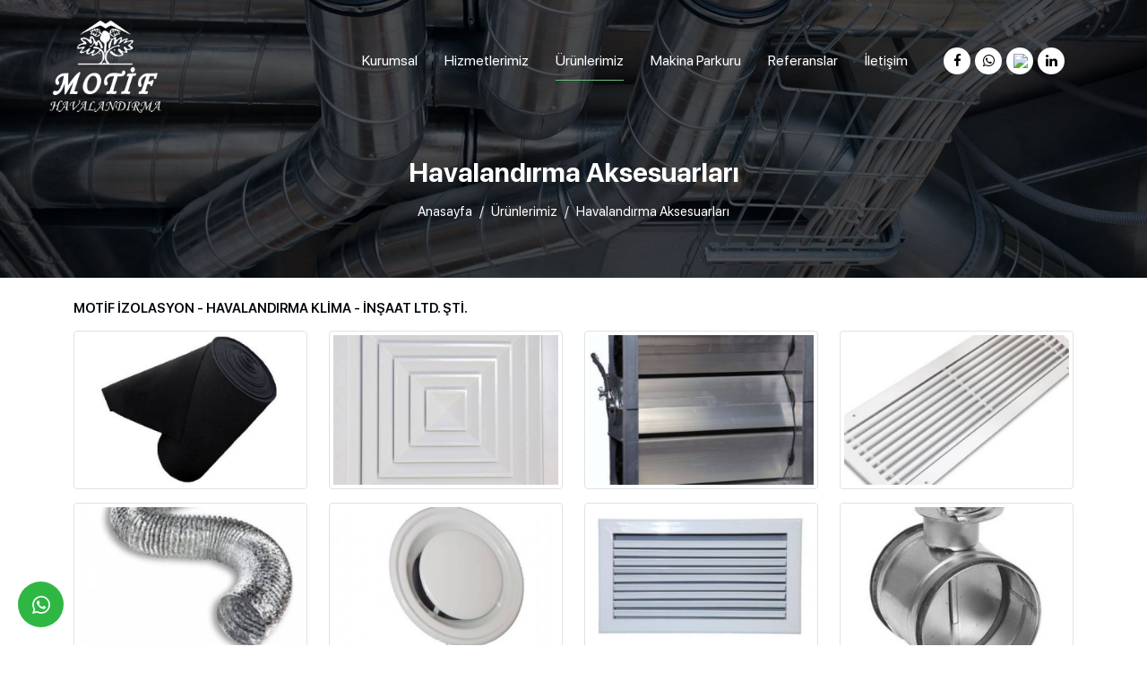

--- FILE ---
content_type: text/html; charset=UTF-8
request_url: https://www.motifhavalandirma.com/urunlerimiz/havalandirma-aksesuarlari
body_size: 5832
content:
      
<!DOCTYPE html>
<html lang="tr" xml:lang="tr" xmlns="http://www.w3.org/1999/xhtml">

<head>
    <meta charset="utf-8">
    <meta http-equiv="x-ua-compatible" content="ie=edge">
    <title>Havalandırma Aksesuarları - MOTİF İZOLASYON - HAVALANDIRMA KLİMA - İNŞAAT LTD. ŞTİ.</title>
    <meta name="description" content="Havalandırma Aksesuarları">
    <meta name="keywords" content="Havalandırma Aksesuarları">
    <meta name="viewport" content="width=device-width, initial-scale=1, shrink-to-fit=no">
    <meta name="robots" content="all,index,follow" />
    <meta name="googlebot" content="all,index,follow" />
    <meta name="msnbot" content="all,index,follow" />
    <meta name="Slurp" content="all,index,follow" />
    <meta name="Revisit-After" content="1 Days" />
    <meta name="Page-Type" content="Information" />
    <meta name="audience" lang="tr" content="all" />
    <meta name="Language" content="Turkish" />
    <meta http-equiv="expires" content="Yes" />
    <meta http-equiv="ImageToolbar" content="No" />
    <meta http-equiv="Content-Type" content="text/html;charset=UTF-8" />
    <meta name="author" content="Haşem Web Tasarım" />
    <meta name="abstract" content="Havalandırma Aksesuarları" />
    <meta name="content-language" content="tr-TR" />
            <link rel="alternate" href="https://www.motifhavalandirma.com/havalandirma-aksesuarlari" hreflang="x-default" />
                <link rel="alternate" href="https://www.motifhavalandirma.com/havalandirma-aksesuarlari" hreflang="tr" />
        <link rel="canonical" href="http://www.motifhavalandirma.com/urunlerimiz/havalandirma-aksesuarlari" />
    <!-- sosyalmedya taglari -->
    <meta property="fb:app_id" content="966242223397117" />
    <meta property="og:url" content="http://www.motifhavalandirma.com/urunlerimiz/havalandirma-aksesuarlari" />
    <meta property="og:description" content="Havalandırma Aksesuarları" />
    <meta property="og:image" content="https://www.motifhavalandirma.com/resimler/baslik/akustik-sunger-1706878219.230011.jpg" />
    <meta property="og:type" content="website" />
    <meta property="og:site_name" content="Havalandırma Aksesuarları - MOTİF İZOLASYON - HAVALANDIRMA KLİMA - İNŞAAT LTD. ŞTİ." />
    <meta property="og:title" content="Havalandırma Aksesuarları - MOTİF İZOLASYON - HAVALANDIRMA KLİMA - İNŞAAT LTD. ŞTİ." />
    <meta property="og:image:width" content="765" />
    <meta property="og:image:height" content="375" />
    <meta name="twitter:card" content="summary" />
    <meta name="twitter:title" content="Havalandırma Aksesuarları - MOTİF İZOLASYON - HAVALANDIRMA KLİMA - İNŞAAT LTD. ŞTİ." />
    <meta name="twitter:description" content="Havalandırma Aksesuarları" />
    <meta name="twitter:image" content="https://www.motifhavalandirma.com/resimler/baslik/akustik-sunger-1706878219.230011.jpg" />
    <link rel="icon" href="https://www.motifhavalandirma.com/resimler/favicon.ico">
    <!-- sosyalmedya taglari -->

    <script src="https://www.motifhavalandirma.com/public/temalar/default/site/js/jquery-1.12.4.min.js"></script>

    <link rel="stylesheet" type="text/css" href="https://www.motifhavalandirma.com/public/temalar/default/site/css/genel.css">

</head>

<body class="font3">

    <div class="d-none">
        <h1>MOTİF İZOLASYON - HAVALANDIRMA KLİMA - İNŞAAT LTD. ŞTİ., Endüstriyel Havalandırması, Akrobatik Kol Sistemleri, Baca Sistemleri, Çatı Fanı, Doğalgaz Baca Sistemleri, Sosyal Tesis Havalandırması, Avm Havalandırması, Cinema Salonu Havalandırması, Havuz Havalandırması, Konferans Salonu Havalandırması, Sosyal Tesis Havalandırması, </h1>
        <h2>Endüstriyel Davlumbaz Sistemleri, Endüstriyel Havalandırma, Evaporatif Soğutucu, Kompresör Bacası, Tesisat İzolasyonu Ve Havalandırma, Konfor Havalandırması, Belediye Binası,Cafe Restoran Havalandırması, Hastane Havalandırması, Ofis Havalandırması, Okul Havalandırması, Otel Havalandırması, Villa Havalandırması, Seri İmalatlar, </h2>
        <h3>Spor Salonu Havalandırması, Tekstil Havalandırması, Boyahane Havalandırması, Dokuma İşletme Havalandırması, İplik İşletme Havalandırması, Konfeksiyon İşletme Havalandırması, Toz Aspirasyon Sistemleri</h3>
    </div>
    <!---Header Bölüm Başlangıç-->

    <div class="site-bosluk-hizala">
        <div id="bd-menu" class="">

            <div class="header-menu fixed-top ">

                <div class="header-top d-none">
                    <div class="container d-flex flex-wrap align-items-center ">
                        <ul class="header-top-sosyal d-none flex-wrap ms-auto">
                                                <li><a href="https://www.facebook.com/www.motifhavalandirma.com.tr/" target="_blank"><i class="icon-facebook"></i></a></li>
                                    <li><a href="https://api.whatsapp.com/send?phone=905423521936" target="_blank"><i class="icon-whatsapp"></i></a></li>
                            <li><a href="https://www.instagram.com/motifhavalandirma/" target="_blank"><img src="resimler/isn.png" class="w-100" style="padding: 8px; "></a></li>
                                                    <li><a href="https://tr.linkedin.com/in/motif-havaland%C4%B1rma-059548286?trk=public_post_feed-actor-name" target="_blank"><i class="icon-linkedin"></i></a></li>
                        
                        </ul>
                        <ul class="header-top-bilgi d-none d-xl-flex flex-wrap align-items-center ms-auto ">
                            <li>
                                <a href="#">
                                    <span class="material-icons">local_phone</span>
                                    <div>0258 241 20 29</div>
                                </a>
                            </li>
                            <li class="email">
                                <a href="#">
                                    <span class="material-icons">email</span>
                                    <div>info@motifhavalandirma.com</div>
                                </a>
                            </li>
                        </ul>
                    </div>
                </div>

                <nav class="navbar navbar-expand-lg navbar-dark light" aria-label="Main navigation">
                    <div class="container container2">
                        <a class="navbar-brand" href="https://www.motifhavalandirma.com/">
                            <img class="logo1" width="120" height="50" src="https://www.motifhavalandirma.com/resimler/logo.png" alt="Havalandırma Aksesuarları - MOTİF İZOLASYON - HAVALANDIRMA KLİMA - İNŞAAT LTD. ŞTİ." />
                            <img class="logo2" width="120" height="50" src="https://www.motifhavalandirma.com/resimler/footer_logo.png" alt="Havalandırma Aksesuarları - MOTİF İZOLASYON - HAVALANDIRMA KLİMA - İNŞAAT LTD. ŞTİ." />
                        </a>

                        <button class="mobilmenu-ac nav-button d-xl-none" value="1" href="#">
                            <span class="navbar-toggler-icon"></span>
                        </button>

                        <nav class="nav ms-auto">
                            <button class="mobilmenu-kapat nav-button d-xl-none" value="1" href="#"><span class="material-icons">close</span></button>
                            <ul class="navbar-nav ms-auto mb-2 mb-lg-0 align-items-center">
                                                                       
                <li class="nav-item  ">
                    <a class="nav-link " href="https://www.motifhavalandirma.com/"  >Anasayfa </a>
                                                        
                </li>
                    
                <li class="nav-item  ">
                    <a class="nav-link " href="https://www.motifhavalandirma.com/kurumsal"  >Kurumsal </a>
                                                        
                </li>
                    
                <li class="nav-item  bosluklu-menu">
                    <a class="nav-link " href="https://www.motifhavalandirma.com/hizmetlerimiz"  >Hizmetlerimiz </a>
                                                        
                </li>
                    
                <li class="nav-item  ">
                    <a class="nav-link active" href="https://www.motifhavalandirma.com/urunlerimiz"  >Ürünlerimiz </a>
                                                        
                </li>
                    
                <li class="nav-item  ">
                    <a class="nav-link " href="https://www.motifhavalandirma.com/makina-parkuru"  >Makina Parkuru </a>
                                                        
                </li>
                    
                <li class="nav-item  ">
                    <a class="nav-link " href="https://www.motifhavalandirma.com/referanslar"  >Referanslar </a>
                                                        
                </li>
                    
                <li class="nav-item  ">
                    <a class="nav-link " href="https://www.motifhavalandirma.com/iletisim"  >İletişim </a>
                                                        
                </li>
             
                            </ul>
                        </nav>

                        <ul class="header-top-sosyal d-xl-flex d-none flex-wrap">
                                                <li><a href="https://www.facebook.com/www.motifhavalandirma.com.tr/" target="_blank"><i class="icon-facebook"></i></a></li>
                                    <li><a href="https://api.whatsapp.com/send?phone=905423521936" target="_blank"><i class="icon-whatsapp"></i></a></li>
                            <li><a href="https://www.instagram.com/motifhavalandirma/" target="_blank"><img src="resimler/isn.png" class="w-100" style="padding: 8px; "></a></li>
                                                    <li><a href="https://tr.linkedin.com/in/motif-havaland%C4%B1rma-059548286?trk=public_post_feed-actor-name" target="_blank"><i class="icon-linkedin"></i></a></li>
                        
                        </ul>
                    </div>
                </nav>
            </div>

        </div>


                <a href="https://api.whatsapp.com/send?phone=905423521936" target="_blank" class="WhatsApp">
            <span class="material-icons">whatsapp</span>
        </a>
        
        <div id='yukaricik'><i class="icon-up-dir"></i></div>

		<script type="text/javascript">
		    function sayfayagit(id){
		        var a=$("#sayfaal"+id).offset().top;
		        $("html,body").animate({ scrollTop: (a-120)});
		        fast: 10000;
		    }
		</script>

        <link rel="stylesheet" type="text/css" href="https://www.motifhavalandirma.com/public/temalar/default/assets/aos/aos.css">
        <script src="https://www.motifhavalandirma.com/public/temalar/default/assets/aos/aos.js"></script>
        <script>    
            AOS.init();
        </script>
        

                            

<div class="page-baslik3 loadimg2" data-img="https://www.motifhavalandirma.com/public/temalar/default/site/images/icerik_baslik.jpg">
	<div class="container">
		<div class="d-block align-items-center justify-content-between text-center">
			<h3 class="mb-3">Havalandırma Aksesuarları</h3>
			        <nav aria-label="breadcrumb">
            <ol class="breadcrumb">
                <li class="breadcrumb-item active" aria-current="page">
                    <a href="https://www.motifhavalandirma.com/">
                        Anasayfa                    </a>
                </li>
                                <li class="breadcrumb-item active" aria-current="page">
                    <a href="https://www.motifhavalandirma.com/urunlerimiz">
                        Ürünlerimiz                    </a>
                </li>
                <li class="breadcrumb-item active" aria-current="page">Havalandırma Aksesuarları</li>
                            </ol>
        </nav>
        
		</div>
	</div>
</div>

<div class="w-100">
	<div class="container">
		<div class="page-icerik">
			<div class="w-100 mb-3">
				<h1 style="font-size: 15px;font-weight: 600;">MOTİF İZOLASYON - HAVALANDIRMA KLİMA - İNŞAAT LTD. ŞTİ.</h1>
				
			</div>
			<div class="w-100">
				<div class="w-100 page-resimler">
    <div class="row">

                   
        
                        <div class="col-6 col-md-3">
            <a class="images-list" data-fancybox="gallery" data-srcset="" data-width="" data-height="" data-caption="" href="https://www.motifhavalandirma.com/resimler/baslik/akustik-sunger-1706878219.230011.jpg">
                <div class="image img-thumbnail">
                    <img class="loadimg" src="https://www.motifhavalandirma.com/resimler/loadinglogo.jpg" data-img="https://www.motifhavalandirma.com/thumb/resimler/baslik/akustik-sunger-1706878219.230011.jpg/w600/h400/zc1" alt="">
                    <div class="zoom"><i class="icon-zoom-in transition"></i></div>
                </div>
                            </a>
        </div>
                <div class="col-6 col-md-3">
            <a class="images-list" data-fancybox="gallery" data-srcset="" data-width="" data-height="" data-caption="" href="https://www.motifhavalandirma.com/resimler/baslik/b-785598534345626-1706878219.361871.jpg">
                <div class="image img-thumbnail">
                    <img class="loadimg" src="https://www.motifhavalandirma.com/resimler/loadinglogo.jpg" data-img="https://www.motifhavalandirma.com/thumb/resimler/baslik/b-785598534345626-1706878219.361871.jpg/w600/h400/zc1" alt="">
                    <div class="zoom"><i class="icon-zoom-in transition"></i></div>
                </div>
                            </a>
        </div>
                <div class="col-6 col-md-3">
            <a class="images-list" data-fancybox="gallery" data-srcset="" data-width="" data-height="" data-caption="" href="https://www.motifhavalandirma.com/resimler/baslik/damper-1706878221.197851.jpg">
                <div class="image img-thumbnail">
                    <img class="loadimg" src="https://www.motifhavalandirma.com/resimler/loadinglogo.jpg" data-img="https://www.motifhavalandirma.com/thumb/resimler/baslik/damper-1706878221.197851.jpg/w600/h400/zc1" alt="">
                    <div class="zoom"><i class="icon-zoom-in transition"></i></div>
                </div>
                            </a>
        </div>
                <div class="col-6 col-md-3">
            <a class="images-list" data-fancybox="gallery" data-srcset="" data-width="" data-height="" data-caption="" href="https://www.motifhavalandirma.com/resimler/baslik/ems-u-1-450x450-1706878221.402501.jpg">
                <div class="image img-thumbnail">
                    <img class="loadimg" src="https://www.motifhavalandirma.com/resimler/loadinglogo.jpg" data-img="https://www.motifhavalandirma.com/thumb/resimler/baslik/ems-u-1-450x450-1706878221.402501.jpg/w600/h400/zc1" alt="">
                    <div class="zoom"><i class="icon-zoom-in transition"></i></div>
                </div>
                            </a>
        </div>
                <div class="col-6 col-md-3">
            <a class="images-list" data-fancybox="gallery" data-srcset="" data-width="" data-height="" data-caption="" href="https://www.motifhavalandirma.com/resimler/baslik/flex-boru-1706878221.463221.jpg">
                <div class="image img-thumbnail">
                    <img class="loadimg" src="https://www.motifhavalandirma.com/resimler/loadinglogo.jpg" data-img="https://www.motifhavalandirma.com/thumb/resimler/baslik/flex-boru-1706878221.463221.jpg/w600/h400/zc1" alt="">
                    <div class="zoom"><i class="icon-zoom-in transition"></i></div>
                </div>
                            </a>
        </div>
                <div class="col-6 col-md-3">
            <a class="images-list" data-fancybox="gallery" data-srcset="" data-width="" data-height="" data-caption="" href="https://www.motifhavalandirma.com/resimler/baslik/gemici-anemostat-1706878221.528601.jpg">
                <div class="image img-thumbnail">
                    <img class="loadimg" src="https://www.motifhavalandirma.com/resimler/loadinglogo.jpg" data-img="https://www.motifhavalandirma.com/thumb/resimler/baslik/gemici-anemostat-1706878221.528601.jpg/w600/h400/zc1" alt="">
                    <div class="zoom"><i class="icon-zoom-in transition"></i></div>
                </div>
                            </a>
        </div>
                <div class="col-6 col-md-3">
            <a class="images-list" data-fancybox="gallery" data-srcset="" data-width="" data-height="" data-caption="" href="https://www.motifhavalandirma.com/resimler/baslik/havalandirma-panjuru-1706878221.721571.jpg">
                <div class="image img-thumbnail">
                    <img class="loadimg" src="https://www.motifhavalandirma.com/resimler/loadinglogo.jpg" data-img="https://www.motifhavalandirma.com/thumb/resimler/baslik/havalandirma-panjuru-1706878221.721571.jpg/w600/h400/zc1" alt="">
                    <div class="zoom"><i class="icon-zoom-in transition"></i></div>
                </div>
                            </a>
        </div>
                <div class="col-6 col-md-3">
            <a class="images-list" data-fancybox="gallery" data-srcset="" data-width="" data-height="" data-caption="" href="https://www.motifhavalandirma.com/resimler/baslik/klape-1706878221.837731.jpg">
                <div class="image img-thumbnail">
                    <img class="loadimg" src="https://www.motifhavalandirma.com/resimler/loadinglogo.jpg" data-img="https://www.motifhavalandirma.com/thumb/resimler/baslik/klape-1706878221.837731.jpg/w600/h400/zc1" alt="">
                    <div class="zoom"><i class="icon-zoom-in transition"></i></div>
                </div>
                            </a>
        </div>
                <div class="col-6 col-md-3">
            <a class="images-list" data-fancybox="gallery" data-srcset="" data-width="" data-height="" data-caption="" href="https://www.motifhavalandirma.com/resimler/baslik/konnektor-1706878221.962271.jpg">
                <div class="image img-thumbnail">
                    <img class="loadimg" src="https://www.motifhavalandirma.com/resimler/loadinglogo.jpg" data-img="https://www.motifhavalandirma.com/thumb/resimler/baslik/konnektor-1706878221.962271.jpg/w600/h400/zc1" alt="">
                    <div class="zoom"><i class="icon-zoom-in transition"></i></div>
                </div>
                            </a>
        </div>
                <div class="col-6 col-md-3">
            <a class="images-list" data-fancybox="gallery" data-srcset="" data-width="" data-height="" data-caption="" href="https://www.motifhavalandirma.com/resimler/baslik/yuvarlak-klepe-1706878235.503761.jpg">
                <div class="image img-thumbnail">
                    <img class="loadimg" src="https://www.motifhavalandirma.com/resimler/loadinglogo.jpg" data-img="https://www.motifhavalandirma.com/thumb/resimler/baslik/yuvarlak-klepe-1706878235.503761.jpg/w600/h400/zc1" alt="">
                    <div class="zoom"><i class="icon-zoom-in transition"></i></div>
                </div>
                            </a>
        </div>
        
    </div>
</div>
				<div class="w-100 page-dosya">
    <div class="row">

                   
                        
    </div>
</div>				<div class="d-block">
					<div class="w-100 page-video">
  <div class="row">

           
            
  </div>
</div>				</div>
				<div class="d-none">
					<div class="w-100 page-videolar">
    <div class="row">

               
            
    </div>
</div>
				</div>
				<div class="icerik_form">
            <link rel="stylesheet" href="//code.jquery.com/ui/1.12.1/themes/base/jquery-ui.css">  
        <style type="text/css"></style>   
            <form action="javascript:void(0)" method="POST" class=" form formClass-" id="formId_"  enctype="multipart/form-data">
            
                <div class="row">

                    <div class="col-xs-12 col-md-12">
                        <div class="alert formAlert_" role="alert" style="display: none;"></div>
                    </div>
                    <input type="hidden" name="token" value="b5552e796f42941b0f28269bf007c23471bf9fcc4fed284ba3e2226f556014ae">
                    <input type="hidden" name="form_id" value="">
                                    </div>
                <div class="col-xs-12 col-md-12">
                    <div class="row">
                        <div class="alert formAlert_" role="alert" style="display: none;width: 100%;"></div>
                    </div>
                </div>

            </form> 

            <!-- Modal -->
            <div id="sozlesmeModal-0" class="modal fade" role="dialog">
              <div class="modal-dialog">
                <!-- Modal content-->
                <div class="modal-content">
                  <div class="modal-header">
                    <button type="button" class="close" data-dismiss="modal">&times;</button>
                    <h4 class="modal-title"></h4>
                  </div>
                  <div class="modal-body">
                    <p></p>
                  </div>
                  <div class="modal-footer">
                    <button type="button" class="btn btn-default" data-dismiss="modal">Kapat</button>
                  </div>
                </div>
              </div>
            </div> 
            <script>
                $(document).ready(function(){
                    $(":input").inputmask();
                    guvenlikkoducek();
                });

                function sayfayenile(){
                    location.reload();
                }
                function guvenlikkoducek(){
                    var res ='<img src="https://www.motifhavalandirma.com/genel/guvenlikGuncelle//"  class="guvenlikResim"/>  ';
                    $("#guvenlikResim").html(res);
                }
                function formGonder(id){                    
                    var form = document.getElementById("formId_"+id);
                    var mecburiAlanlar = [];
                    var mecburiAlanlarid = [];
                    var tumalanlar = [];
                    var deger;
                    for(var i=0; i < form.elements.length; i++){
                        if(form.elements[i].value.trim() === '') {
                            if((form.elements[i].value === '' || form.elements[i].checked == false ) && form.elements[i].hasAttribute('required')){
                                mecburiAlanlar.push(form.elements[i].name);
                            }
                            if((form.elements[i].value === '' || form.elements[i].checked == false ) && form.elements[i].hasAttribute('required')){
                                mecburiAlanlarid.push(form.elements[i].id);
                            }
                        }
                        tumalanlar.push(form.elements[i].id);
                    }
                                                                 
                        var formData = new FormData();
                        var submitData = $('#formId_'+id).serializeArray();
                        var fileData = $('input[type="file"]');
                        $.each(submitData,function(key,input){
                            formData.append(input.name,input.value);
                        });                       
                        formData.append("mecburiAlanlarid",mecburiAlanlarid);
                        formData.append("mecburiAlanlar",mecburiAlanlar);
                        formData.append("chapta","1");
                        $.each(fileData,function(key,input){
                            formData.append([0].files[0].input.name,[0].files[0].input.value);
                        });
                        var formserialize = $("#formId-"+id).serialize();
                        $.ajax({                                  
                            type: "POST",
                            url: "https://www.motifhavalandirma.com/genel/ajaxFormGonder",
                            contentType: false,
                            processData: false,
                            data: formData,
                            beforeSend: function( xhr ) {
                                $(".formAlert_"+id).css("display","block");
                                $(".formAlert_"+id).html('Gönderiliyor Lütfen Bekleyiniz..');
                                $(".formAlert_"+id).addClass("alert-danger");
                                $('.gonderilmedi').each(function(i, obj) {
                                    obj.classList.remove("gonderilmedi");
                                });
                                document.getElementById("submit_"+id).disabled = true;
                            },
                            success: function(data)
                            {
                                try
                                {
                                   jsonData = JSON.parse(data);
                                   //console.log(jsonData);
                                   if(jsonData["durum"]=="false"){
                                       document.getElementById("submit_"+id).disabled = false;
                                        $.each(jsonData["mecburiAlanlar"], function( index, value ) {
                                            $("#inputid_"+value.id).addClass("gonderilmedi");
                                            $("#labelid_"+value.id).addClass("gonderilmedi");
                                            $("#uyariid_"+value.id).addClass("gonderilmedi");
                                            $("#uyariid_"+value.id).html(jsonData["alanMesajı"]);                                      
                                        });
                                        $(".formAlert_"+id).addClass("alert-danger");
                                        $(".formAlert_"+id).removeClass("alert-success");
                                        $(".formAlert_"+id).html(jsonData["genelMesaj"]);
                                        if(typeof jsonData["yeniResim"]!="undefined" || jsonData["yeniResim"]!=null){
                                            $("#guvenlikResim").html(jsonData["yeniResim"]);
                                        }
                                        document.getElementById("submit_"+id).disabled = false;
                                    }else{
                                        $.each(tumalanlar, function( index, value ) {
                                            deger = value.replace("inputid_","");
                                            $("#inputid_"+deger).removeClass("gonderilmedi");
                                            $("#labelid_"+deger).removeClass("gonderilmedi");
                                            $("#uyariid_"+deger).removeClass("gonderilmedi");
                                            $("#uyariid_"+deger).html("");
                                            $("#inputid_"+deger).addClass("gonderildi");
                                            $("#labelid_"+deger).addClass("gonderildi");
                                            $("#uyariid_"+deger).addClass("gonderildi");
                                            $("#uyariid_"+deger).html(jsonData["alanMesajı"]);                                      
                                        });
                                        $(".formAlert_"+id).addClass("alert-success");
                                        $(".formAlert_"+id).removeClass("alert-danger");
                                        $(".formAlert_"+id).html(jsonData["genelMesaj"]);                                    
                                        document.getElementById("submit_"+id).disabled = true;
                                        setTimeout(function(){
                                           window.location.reload(1);
                                        }, 3000);
                                    }
                                    if(typeof jsonData["yeniResim"]!="undefined" || jsonData["yeniResim"]!=null){
                                        if(jsonData["chapta"]=="1"){
                                            $("#guvenlikResim").html(jsonData["yeniResim"]);
                                        }
                                    } 
                                }
                                catch(e)
                                {
                                  //console.log(data);
                                } 
                                
                            }
                         });
                }
            </script>
        
</div>			</div>
		</div>
	</div>
</div>

                          

<div class="d-block">
	      
<link href="https://www.motifhavalandirma.com/public/temalar/default/site/css/footer/footer2.css" rel="stylesheet">

<footer class="footer2">

  <div class="footer-orta">
    <div class="container container2">
      <div class="row">

        <div class="col-md-3">
          <ul class="footer-liste menu ">
            <span class="baslikk ">Menü</span>
                                    <li><a href="https://www.motifhavalandirma.com/">Anasayfa</a></li>
                        <li><a href="https://www.motifhavalandirma.com/kurumsal">Kurumsal</a></li>
                        <li><a href="https://www.motifhavalandirma.com/hizmetlerimiz">Hizmetlerimiz</a></li>
                        <li><a href="https://www.motifhavalandirma.com/urunlerimiz">Ürünlerimiz</a></li>
                        <li><a href="https://www.motifhavalandirma.com/makina-parkuru">Makina Parkuru</a></li>
                        <li><a href="https://www.motifhavalandirma.com/referanslar">Referanslar</a></li>
                        <li><a href="https://www.motifhavalandirma.com/iletisim">İletişim</a></li>
                      </ul>
        </div>

        <div class="col-md-3">

          <ul class="footer-liste ">
                        <span class="baslikk ">Keşif</span>
                                                            <li><a>Projelendirme</a></li>
                                    <li><a>İmalat</a></li>
                                    <li><a>Kalite Kontrol</a></li>
                                    <li><a>Sevkiyat</a></li>
                                    <li><a>Montaj</a></li>
                                    <li><a>Montaj Sonrası Hizmet</a></li>
                      </ul>



        </div>

        <div class="col-md-3">
          <ul class="footer-liste ">
                        <span class="baslikk ">Hizmetlerimiz</span>
                                    <li><a href="https://www.motifhavalandirma.com/endustriyel-havalandirmasi">Endüstriyel Havalandırması</a></li>
                        <li><a href="https://www.motifhavalandirma.com/konfor-havalandirmasi">Konfor Havalandırması</a></li>
                        <li><a href="https://www.motifhavalandirma.com/seri-imalatlar">Seri İmalatlar</a></li>
                        <li><a href="https://www.motifhavalandirma.com/sosyal-tesis-havalandirmasi">Sosyal Tesis Havalandırması</a></li>
                        <li><a href="https://www.motifhavalandirma.com/tekstil-havalandirmasi">Tekstil Havalandırması</a></li>
                      </ul>


        </div>

        <div class="col-md-3">

          <ul class="footer-liste ">

            <span class="baslikk ">İletişim</span>

            <div class="footeriletisim">
              <li><i class="icon-location-1"></i> Sümer mahallesi 2467/4 Sok. No: 2 DENİZLİ</li>
              <li><i class="icon-mobile-1"></i> <a href="tel:"></a></li>
              <li><i class="icon-phone-1"></i> <a href="tel:0258 241 20 29">0258 241 20 29</a></li>
              <li><i class="icon-fax"></i> <a href="tel:"></a></li>
              <li><i class="icon-email"></i> <a href="mailto:info@motifhavalandirma.com">info@motifhavalandirma.com</a></li>
              <li><i class="icon-email"></i> <a href="mailto:uretim@motifhavalandirma.com">uretim@motifhavalandirma.com</a></li>
            </div>

            <div class="footer-sosyal ">
                                  <li><a href="https://www.facebook.com/www.motifhavalandirma.com.tr/" target="_blank"><i class="icon-facebook"></i></a></li>
                                    <li><a href="https://api.whatsapp.com/send?phone=905423521936" target="_blank"><i class="icon-whatsapp"></i></a></li>
                            <li><a href="https://www.instagram.com/motifhavalandirma/" target="_blank"><img src="resimler/isn.png" class="w-100" style="padding: 8px; "></a></li>
                                                    <li><a href="https://tr.linkedin.com/in/motif-havaland%C4%B1rma-059548286?trk=public_post_feed-actor-name" target="_blank"><i class="icon-linkedin"></i></a></li>
                        
            </div>

          </ul>
        </div>

      </div>
    </div>
  </div>



  <div class="footer-firma">
    <div class="container container2">
      <div class="footer-firma-ic">
        <div class="d-flex flex-wrap align-items-center">
          <div class="footer-text">© 2025 MOTİF İZOLASYON - HAVALANDIRMA KLİMA - İNŞAAT LTD. ŞTİ.</div>
          <a target="_blank" href="https://www.hasem.com.tr/" class="footer-logo ml-auto"><img src="https://www.motifhavalandirma.com/public/temalar/default/site/images/footer-logo.png" alt="Haşem İnternet Hizmetleri"></a>
        </div>
      </div>
    </div>
  </div>

</footer>

      </div>

</div>

      
<style type="text/css">
  .btn{border-radius: 0px;}
</style>


      
<div class="modalgetir"></div>


<script src="https://www.motifhavalandirma.com/public/temalar/default//site/js/modalbootstrap.min.js"></script>

<script src="https://www.motifhavalandirma.com/public/temalar/default/site/js/nav.jquery.min.js"></script>
<script src="https://www.motifhavalandirma.com/public/temalar/default/assets/owlcarousel/owl.carousel.min.js"></script>

<script src="https://www.motifhavalandirma.com/public/temalar/default/assets/bootstrap/js/bootstrap.bundle.min.js"></script>
<script src="https://www.motifhavalandirma.com/public/temalar/default/assets/fancybox/js/jquery.fancybox.min.js"></script>
<script type="text/javascript" src="https://www.motifhavalandirma.com/public/eklentiler/datepicker/js/bootstrap-datepicker.min.js"></script>
<script type="text/javascript" src="https://www.motifhavalandirma.com/public/eklentiler/datepicker/locales/bootstrap-datepicker.tr.min.js"></script>
<link rel="stylesheet" href="https://www.motifhavalandirma.com/public/eklentiler/datepicker/css/bootstrap-datepicker.min.css">

<script src="https://www.motifhavalandirma.com/public/temalar/default/assets/input-mask/jquery.inputmask.bundle.min.js"></script>
<script src="https://www.motifhavalandirma.com/public/temalar/default/assets/input-mask/phone-codes/phone.min.js"></script>

<script src="https://www.motifhavalandirma.com/public/temalar/default/site/js/genel.js"></script>

<link rel="stylesheet" href="https://www.motifhavalandirma.com/public/temalar/default/site/css/responsive.css">




<script type="text/javascript">
$( document ).ready(function() {
$('[data-mask]').inputmask();
});

</script>
<script type="text/javascript">

const targets = document.querySelectorAll('.loadimg');

const lazyLoad = target => {
    const io = new IntersectionObserver((entries, observer) => {
        entries.forEach(entry => {
            if (entry.isIntersecting) {
                const img = entry.target;
                const src = img.getAttribute('data-img');
                img.setAttribute('src', src);
                observer.disconnect();
            }
        });
    });
    io.observe(target)
};


targets.forEach(lazyLoad);



const targets2 = document.querySelectorAll('.loadimg2');

const lazyLoad2 = target => {
    const io = new IntersectionObserver((entries, observer) => {
        entries.forEach(entry => {
            if (entry.isIntersecting) {
                const img = entry.target;
                const src = img.getAttribute('data-img');
                $(img).attr('style','background:url('+src+');')
                observer.disconnect();
            }
        });
    });
    io.observe(target)
};

targets2.forEach(lazyLoad2);
</script>

<link rel="stylesheet" href="https://www.motifhavalandirma.com/public/eklentiler/datepicker/css/bootstrap-datepicker.min.css">

</body>
</html>


--- FILE ---
content_type: text/html; charset=UTF-8
request_url: https://www.motifhavalandirma.com/public/temalar/default/assets/bootstrap/list-groups/y.css
body_size: 4304
content:
      
<!DOCTYPE html>
<html lang="tr" xml:lang="tr" xmlns="http://www.w3.org/1999/xhtml">

<head>
    <meta charset="utf-8">
    <meta http-equiv="x-ua-compatible" content="ie=edge">
    <title>MOTİF İZOLASYON - HAVALANDIRMA KLİMA - İNŞAAT LTD. ŞTİ.</title>
    <meta name="description" content="MOTİF İZOLASYON - HAVALANDIRMA KLİMA - İNŞAAT LTD. ŞTİ.">
    <meta name="keywords" content="MOTİF İZOLASYON - HAVALANDIRMA KLİMA - İNŞAAT LTD. ŞTİ.">
    <meta name="viewport" content="width=device-width, initial-scale=1, shrink-to-fit=no">
    <meta name="robots" content="all,index,follow" />
    <meta name="googlebot" content="all,index,follow" />
    <meta name="msnbot" content="all,index,follow" />
    <meta name="Slurp" content="all,index,follow" />
    <meta name="Revisit-After" content="1 Days" />
    <meta name="Page-Type" content="Information" />
    <meta name="audience" lang="tr" content="all" />
    <meta name="Language" content="Turkish" />
    <meta http-equiv="expires" content="Yes" />
    <meta http-equiv="ImageToolbar" content="No" />
    <meta http-equiv="Content-Type" content="text/html;charset=UTF-8" />
    <meta name="author" content="Haşem Web Tasarım" />
    <meta name="abstract" content="MOTİF İZOLASYON - HAVALANDIRMA KLİMA - İNŞAAT LTD. ŞTİ." />
    <meta name="content-language" content="tr-TR" />
            <link rel="alternate" href="https://www.motifhavalandirma.com/" hreflang="x-default" />
                <link rel="alternate" href="https://www.motifhavalandirma.com/" hreflang="tr" />
        <link rel="canonical" href="http://www.motifhavalandirma.com/public/temalar/default/assets/bootstrap/list-groups/y.css" />
    <!-- sosyalmedya taglari -->
    <meta property="fb:app_id" content="966242223397117" />
    <meta property="og:url" content="http://www.motifhavalandirma.com/public/temalar/default/assets/bootstrap/list-groups/y.css" />
    <meta property="og:description" content="MOTİF İZOLASYON - HAVALANDIRMA KLİMA - İNŞAAT LTD. ŞTİ." />
    <meta property="og:image" content="https://www.motifhavalandirma.com/resimler/logo.png" />
    <meta property="og:type" content="website" />
    <meta property="og:site_name" content="MOTİF İZOLASYON - HAVALANDIRMA KLİMA - İNŞAAT LTD. ŞTİ." />
    <meta property="og:title" content="MOTİF İZOLASYON - HAVALANDIRMA KLİMA - İNŞAAT LTD. ŞTİ." />
    <meta property="og:image:width" content="765" />
    <meta property="og:image:height" content="375" />
    <meta name="twitter:card" content="summary" />
    <meta name="twitter:title" content="MOTİF İZOLASYON - HAVALANDIRMA KLİMA - İNŞAAT LTD. ŞTİ." />
    <meta name="twitter:description" content="MOTİF İZOLASYON - HAVALANDIRMA KLİMA - İNŞAAT LTD. ŞTİ." />
    <meta name="twitter:image" content="https://www.motifhavalandirma.com/resimler/logo.png" />
    <link rel="icon" href="https://www.motifhavalandirma.com/resimler/favicon.ico">
    <!-- sosyalmedya taglari -->

    <script src="https://www.motifhavalandirma.com/public/temalar/default/site/js/jquery-1.12.4.min.js"></script>

    <link rel="stylesheet" type="text/css" href="https://www.motifhavalandirma.com/public/temalar/default/site/css/genel.css">

</head>

<body class="font3">

    <div class="d-none">
        <h1>MOTİF İZOLASYON - HAVALANDIRMA KLİMA - İNŞAAT LTD. ŞTİ., Endüstriyel Havalandırması, Akrobatik Kol Sistemleri, Baca Sistemleri, Çatı Fanı, Doğalgaz Baca Sistemleri, Sosyal Tesis Havalandırması, Avm Havalandırması, Cinema Salonu Havalandırması, Havuz Havalandırması, Konferans Salonu Havalandırması, Sosyal Tesis Havalandırması, </h1>
        <h2>Endüstriyel Davlumbaz Sistemleri, Endüstriyel Havalandırma, Evaporatif Soğutucu, Kompresör Bacası, Tesisat İzolasyonu Ve Havalandırma, Konfor Havalandırması, Belediye Binası,Cafe Restoran Havalandırması, Hastane Havalandırması, Ofis Havalandırması, Okul Havalandırması, Otel Havalandırması, Villa Havalandırması, Seri İmalatlar, </h2>
        <h3>Spor Salonu Havalandırması, Tekstil Havalandırması, Boyahane Havalandırması, Dokuma İşletme Havalandırması, İplik İşletme Havalandırması, Konfeksiyon İşletme Havalandırması, Toz Aspirasyon Sistemleri</h3>
    </div>
    <!---Header Bölüm Başlangıç-->

    <div class="site-bosluk-hizala">
        <div id="bd-menu" class="">

            <div class="header-menu fixed-top ">

                <div class="header-top d-none">
                    <div class="container d-flex flex-wrap align-items-center ">
                        <ul class="header-top-sosyal d-none flex-wrap ms-auto">
                                                <li><a href="https://www.facebook.com/www.motifhavalandirma.com.tr/" target="_blank"><i class="icon-facebook"></i></a></li>
                                    <li><a href="https://api.whatsapp.com/send?phone=905423521936" target="_blank"><i class="icon-whatsapp"></i></a></li>
                            <li><a href="https://www.instagram.com/motifhavalandirma/" target="_blank"><img src="resimler/isn.png" class="w-100" style="padding: 8px; "></a></li>
                                                    <li><a href="https://tr.linkedin.com/in/motif-havaland%C4%B1rma-059548286?trk=public_post_feed-actor-name" target="_blank"><i class="icon-linkedin"></i></a></li>
                        
                        </ul>
                        <ul class="header-top-bilgi d-none d-xl-flex flex-wrap align-items-center ms-auto ">
                            <li>
                                <a href="#">
                                    <span class="material-icons">local_phone</span>
                                    <div>0258 241 20 29</div>
                                </a>
                            </li>
                            <li class="email">
                                <a href="#">
                                    <span class="material-icons">email</span>
                                    <div>info@motifhavalandirma.com</div>
                                </a>
                            </li>
                        </ul>
                    </div>
                </div>

                <nav class="navbar navbar-expand-lg navbar-dark light" aria-label="Main navigation">
                    <div class="container container2">
                        <a class="navbar-brand" href="https://www.motifhavalandirma.com/">
                            <img class="logo1" width="120" height="50" src="https://www.motifhavalandirma.com/resimler/logo.png" alt="MOTİF İZOLASYON - HAVALANDIRMA KLİMA - İNŞAAT LTD. ŞTİ." />
                            <img class="logo2" width="120" height="50" src="https://www.motifhavalandirma.com/resimler/footer_logo.png" alt="MOTİF İZOLASYON - HAVALANDIRMA KLİMA - İNŞAAT LTD. ŞTİ." />
                        </a>

                        <button class="mobilmenu-ac nav-button d-xl-none" value="1" href="#">
                            <span class="navbar-toggler-icon"></span>
                        </button>

                        <nav class="nav ms-auto">
                            <button class="mobilmenu-kapat nav-button d-xl-none" value="1" href="#"><span class="material-icons">close</span></button>
                            <ul class="navbar-nav ms-auto mb-2 mb-lg-0 align-items-center">
                                                                       
                <li class="nav-item  ">
                    <a class="nav-link " href="https://www.motifhavalandirma.com/"  >Anasayfa </a>
                                                        
                </li>
                    
                <li class="nav-item  ">
                    <a class="nav-link " href="https://www.motifhavalandirma.com/kurumsal"  >Kurumsal </a>
                                                        
                </li>
                    
                <li class="nav-item  bosluklu-menu">
                    <a class="nav-link " href="https://www.motifhavalandirma.com/hizmetlerimiz"  >Hizmetlerimiz </a>
                                                        
                </li>
                    
                <li class="nav-item  ">
                    <a class="nav-link " href="https://www.motifhavalandirma.com/urunlerimiz"  >Ürünlerimiz </a>
                                                        
                </li>
                    
                <li class="nav-item  ">
                    <a class="nav-link " href="https://www.motifhavalandirma.com/makina-parkuru"  >Makina Parkuru </a>
                                                        
                </li>
                    
                <li class="nav-item  ">
                    <a class="nav-link " href="https://www.motifhavalandirma.com/referanslar"  >Referanslar </a>
                                                        
                </li>
                    
                <li class="nav-item  ">
                    <a class="nav-link " href="https://www.motifhavalandirma.com/iletisim"  >İletişim </a>
                                                        
                </li>
             
                            </ul>
                        </nav>

                        <ul class="header-top-sosyal d-xl-flex d-none flex-wrap">
                                                <li><a href="https://www.facebook.com/www.motifhavalandirma.com.tr/" target="_blank"><i class="icon-facebook"></i></a></li>
                                    <li><a href="https://api.whatsapp.com/send?phone=905423521936" target="_blank"><i class="icon-whatsapp"></i></a></li>
                            <li><a href="https://www.instagram.com/motifhavalandirma/" target="_blank"><img src="resimler/isn.png" class="w-100" style="padding: 8px; "></a></li>
                                                    <li><a href="https://tr.linkedin.com/in/motif-havaland%C4%B1rma-059548286?trk=public_post_feed-actor-name" target="_blank"><i class="icon-linkedin"></i></a></li>
                        
                        </ul>
                    </div>
                </nav>
            </div>

        </div>


                <a href="https://api.whatsapp.com/send?phone=905423521936" target="_blank" class="WhatsApp">
            <span class="material-icons">whatsapp</span>
        </a>
        
        <div id='yukaricik'><i class="icon-up-dir"></i></div>

		<script type="text/javascript">
		    function sayfayagit(id){
		        var a=$("#sayfaal"+id).offset().top;
		        $("html,body").animate({ scrollTop: (a-120)});
		        fast: 10000;
		    }
		</script>

        <link rel="stylesheet" type="text/css" href="https://www.motifhavalandirma.com/public/temalar/default/assets/aos/aos.css">
        <script src="https://www.motifhavalandirma.com/public/temalar/default/assets/aos/aos.js"></script>
        <script>    
            AOS.init();
        </script>
        

                            
<meta http-equiv="refresh" content="2;URL=https://www.motifhavalandirma.com/">

<script>
function goBack() {
    window.history.back();
}
</script>

<style>
    .containee404 {background-image: url([data-uri]);}
    .error-template {padding: 40px 15px;text-align: center;color:#FFF;}
    .error-actions {margin-top:15px;margin-bottom:15px;}
    .error-actions .btn {margin-right:10px; border:1px solid #ccc; color: white;}
    .navbar {position: relative!important; background: black!important;}
    body {background:black!important;}
</style>
        <section style="margin:50px 0px; background-color:rgba(0, 0, 0, 0.85">
            <div class="auto-container">
                <div class="error-template">
                    <h2><i class="icon-help-circled"></i>404 - Sayfa Bulunamadı</h2>
                    <div class="error-details">
                        Üzgünüz aradığınız sayfa bulunamadı. Aşağıdaki buton'a basarak herşeye yeniden başlayabilirsiniz.
                    </div>
                    <div class="error-actions">
                        <a onclick="goBack()" class="btn"><span class="icon-back-in-time"></span> Geri Dön </a>

                        
                        <a href="https://www.motifhavalandirma.com/" class="btn"><span class="fa-spin fa fa-spinner"></span> Anasayfa'ya Yönlendiriliyorsunuz.(2) </a>
                    </div>
                </div>
            </div>
        </section>
                          

<div class="d-block">
	      
<link href="https://www.motifhavalandirma.com/public/temalar/default/site/css/footer/footer2.css" rel="stylesheet">

<footer class="footer2">

  <div class="footer-orta">
    <div class="container container2">
      <div class="row">

        <div class="col-md-3">
          <ul class="footer-liste menu ">
            <span class="baslikk ">Menü</span>
                                    <li><a href="https://www.motifhavalandirma.com/">Anasayfa</a></li>
                        <li><a href="https://www.motifhavalandirma.com/kurumsal">Kurumsal</a></li>
                        <li><a href="https://www.motifhavalandirma.com/hizmetlerimiz">Hizmetlerimiz</a></li>
                        <li><a href="https://www.motifhavalandirma.com/urunlerimiz">Ürünlerimiz</a></li>
                        <li><a href="https://www.motifhavalandirma.com/makina-parkuru">Makina Parkuru</a></li>
                        <li><a href="https://www.motifhavalandirma.com/referanslar">Referanslar</a></li>
                        <li><a href="https://www.motifhavalandirma.com/iletisim">İletişim</a></li>
                      </ul>
        </div>

        <div class="col-md-3">

          <ul class="footer-liste ">
                        <span class="baslikk ">Keşif</span>
                                                            <li><a>Projelendirme</a></li>
                                    <li><a>İmalat</a></li>
                                    <li><a>Kalite Kontrol</a></li>
                                    <li><a>Sevkiyat</a></li>
                                    <li><a>Montaj</a></li>
                                    <li><a>Montaj Sonrası Hizmet</a></li>
                      </ul>



        </div>

        <div class="col-md-3">
          <ul class="footer-liste ">
                        <span class="baslikk ">Hizmetlerimiz</span>
                                    <li><a href="https://www.motifhavalandirma.com/endustriyel-havalandirmasi">Endüstriyel Havalandırması</a></li>
                        <li><a href="https://www.motifhavalandirma.com/konfor-havalandirmasi">Konfor Havalandırması</a></li>
                        <li><a href="https://www.motifhavalandirma.com/seri-imalatlar">Seri İmalatlar</a></li>
                        <li><a href="https://www.motifhavalandirma.com/sosyal-tesis-havalandirmasi">Sosyal Tesis Havalandırması</a></li>
                        <li><a href="https://www.motifhavalandirma.com/tekstil-havalandirmasi">Tekstil Havalandırması</a></li>
                      </ul>


        </div>

        <div class="col-md-3">

          <ul class="footer-liste ">

            <span class="baslikk ">İletişim</span>

            <div class="footeriletisim">
              <li><i class="icon-location-1"></i> Sümer mahallesi 2467/4 Sok. No: 2 DENİZLİ</li>
              <li><i class="icon-mobile-1"></i> <a href="tel:"></a></li>
              <li><i class="icon-phone-1"></i> <a href="tel:0258 241 20 29">0258 241 20 29</a></li>
              <li><i class="icon-fax"></i> <a href="tel:"></a></li>
              <li><i class="icon-email"></i> <a href="mailto:info@motifhavalandirma.com">info@motifhavalandirma.com</a></li>
              <li><i class="icon-email"></i> <a href="mailto:uretim@motifhavalandirma.com">uretim@motifhavalandirma.com</a></li>
            </div>

            <div class="footer-sosyal ">
                                  <li><a href="https://www.facebook.com/www.motifhavalandirma.com.tr/" target="_blank"><i class="icon-facebook"></i></a></li>
                                    <li><a href="https://api.whatsapp.com/send?phone=905423521936" target="_blank"><i class="icon-whatsapp"></i></a></li>
                            <li><a href="https://www.instagram.com/motifhavalandirma/" target="_blank"><img src="resimler/isn.png" class="w-100" style="padding: 8px; "></a></li>
                                                    <li><a href="https://tr.linkedin.com/in/motif-havaland%C4%B1rma-059548286?trk=public_post_feed-actor-name" target="_blank"><i class="icon-linkedin"></i></a></li>
                        
            </div>

          </ul>
        </div>

      </div>
    </div>
  </div>



  <div class="footer-firma">
    <div class="container container2">
      <div class="footer-firma-ic">
        <div class="d-flex flex-wrap align-items-center">
          <div class="footer-text">© 2025 MOTİF İZOLASYON - HAVALANDIRMA KLİMA - İNŞAAT LTD. ŞTİ.</div>
          <a target="_blank" href="https://www.hasem.com.tr/" class="footer-logo ml-auto"><img src="https://www.motifhavalandirma.com/public/temalar/default/site/images/footer-logo.png" alt="Haşem İnternet Hizmetleri"></a>
        </div>
      </div>
    </div>
  </div>

</footer>

      </div>

</div>

      
<style type="text/css">
  .btn{border-radius: 0px;}
</style>


      
<div class="modalgetir"></div>


<script src="https://www.motifhavalandirma.com/public/temalar/default//site/js/modalbootstrap.min.js"></script>

<script src="https://www.motifhavalandirma.com/public/temalar/default/site/js/nav.jquery.min.js"></script>
<script src="https://www.motifhavalandirma.com/public/temalar/default/assets/owlcarousel/owl.carousel.min.js"></script>

<script src="https://www.motifhavalandirma.com/public/temalar/default/assets/bootstrap/js/bootstrap.bundle.min.js"></script>
<script src="https://www.motifhavalandirma.com/public/temalar/default/assets/fancybox/js/jquery.fancybox.min.js"></script>
<script type="text/javascript" src="https://www.motifhavalandirma.com/public/eklentiler/datepicker/js/bootstrap-datepicker.min.js"></script>
<script type="text/javascript" src="https://www.motifhavalandirma.com/public/eklentiler/datepicker/locales/bootstrap-datepicker.tr.min.js"></script>
<link rel="stylesheet" href="https://www.motifhavalandirma.com/public/eklentiler/datepicker/css/bootstrap-datepicker.min.css">

<script src="https://www.motifhavalandirma.com/public/temalar/default/assets/input-mask/jquery.inputmask.bundle.min.js"></script>
<script src="https://www.motifhavalandirma.com/public/temalar/default/assets/input-mask/phone-codes/phone.min.js"></script>

<script src="https://www.motifhavalandirma.com/public/temalar/default/site/js/genel.js"></script>

<link rel="stylesheet" href="https://www.motifhavalandirma.com/public/temalar/default/site/css/responsive.css">




<script type="text/javascript">
$( document ).ready(function() {
$('[data-mask]').inputmask();
});

</script>
<script type="text/javascript">

const targets = document.querySelectorAll('.loadimg');

const lazyLoad = target => {
    const io = new IntersectionObserver((entries, observer) => {
        entries.forEach(entry => {
            if (entry.isIntersecting) {
                const img = entry.target;
                const src = img.getAttribute('data-img');
                img.setAttribute('src', src);
                observer.disconnect();
            }
        });
    });
    io.observe(target)
};


targets.forEach(lazyLoad);



const targets2 = document.querySelectorAll('.loadimg2');

const lazyLoad2 = target => {
    const io = new IntersectionObserver((entries, observer) => {
        entries.forEach(entry => {
            if (entry.isIntersecting) {
                const img = entry.target;
                const src = img.getAttribute('data-img');
                $(img).attr('style','background:url('+src+');')
                observer.disconnect();
            }
        });
    });
    io.observe(target)
};

targets2.forEach(lazyLoad2);
</script>

<link rel="stylesheet" href="https://www.motifhavalandirma.com/public/eklentiler/datepicker/css/bootstrap-datepicker.min.css">

</body>
</html>


--- FILE ---
content_type: text/css
request_url: https://www.motifhavalandirma.com/public/temalar/default/site/css/genel.css
body_size: 14798
content:
@import url("../../assets/bootstrap/css/bootstrap.min.css");
@import url("../../assets/bootstrap/list-groups/y.css");

@import url("../../assets/font-icon/fontawesome/css/all.min.css");
@import url("../../assets/font-icon/demo-files/demo.css");
@import url("../../assets/font-icon/demo-files/fontello.css");
@import url("../../assets/font-icon/font-icon.css");

@import url("iletisim.css");
@import url("icon.css");
@import url("formlar.css");
@import url("../webfont/unisans/stylesheet.css");
@import url("../webfont/avenir/stylesheet.css");
@import url("../webfont/cera/stylesheet.css");
@import url("../webfont/SFProDisplay/stylesheet.css");
@import url("../webfont/gtwals/stylesheet.css");
@import url("../webfont/kudr/stylesheet.css");

@import url("../../assets/slick/slick.css");
@import url("../../assets/slick/slick-theme.css");
@import url("../../assets/swiper/css/swiper.min.css");
@import url("../../assets/owlcarousel/assets/owl.carousel.min.css");
@import url("../../assets/owlcarousel/assets/owl.theme.default.min.css");
@import url("../../assets/fancybox/css/jquery.fancybox.min.css");

/*@import url("responsive.css");*/

.site-bosluk-hizala {
    width: 100%;
    height: auto;
    overflow: hidden;
}

a.WhatsApp {
    display: flex;
    font-size: 18px;
    background: #2EB843;
    font-weight: 600;
    width: 51px;
    height: 51px;
    position: fixed;
    bottom: 20px;
    left: 20px;
    border-radius: 50%;
    -webkit-transition: all 0.1s ease-out 0s;
    -moz-transition: all 0.1s ease-out 0s;
    -ms-transition: all 0.1s ease-out 0s;
    -o-transition: all 0.1s ease-out 0s;
    transition: all 0.1s ease-out 0s;
    color: #fff;
    align-items: center;
    justify-content: center;
    animation: whatsapp infinite 2s linear;
    z-index: 9999;
}

@keyframes whatsapp {
    0% {
        box-shadow: 0 0 0 0 #2EB843;
    }

    50% {
        box-shadow: 0 0 0 10px rgba(1, 93, 199, 0);
    }

    100% {
        box-shadow: 0 0 0 0 rgba(1, 93, 199, 0);
    }
}


body {
    font-size: 15px;
    line-height: 1.4;
    font-weight: normal;
    font-style: normal;
    color: #00050B;
    transition: all 350ms ease-in-out 0s;
}

.font1 {
    font-family: 'Avenir LT Pro';
}

.font2 {
    font-family: 'Cera Pro';
}

.font3 {
    font-family: 'SF Pro Display';
}

.font4 {
    font-family: 'Kudryashev Display';
}

.font5 {
    font-family: 'GT Walsheim Pro';
}

#yukaricik {
    padding: 5px 10px;
    background: rgba(0, 0, 0, 0.25);
    color: #fff;
    position: fixed;
    bottom: 10px;
    right: 10px;
    font-size: 20px;
    cursor: pointer;
    display: none;
    z-index: 999999;
}

html {
    font-size: 100%;
}

a {
    text-decoration: none !important;
    color: #23282d;
    transition: transform .2s;
    -webkit-transition: transform .2s;
    -moz-transition: transform .2s;
    -ms-transition: transform .2s;
    -o-transition: transform .2s;
}

ul {
    padding: 0px;
    margin: 0px;
}

.Sitelinkk_textt {
    font-size: 16px;
    letter-spacing: 0;
    font-weight: 500;
    color: #000;
    border-radius: 0px 0px 0px 0px !important;
    padding: 15px 0px;
    line-height: 1;
    position: relative;
    display: inline-block;
    overflow: hidden;
}

.Sitelinkk_textt::after {
    content: '';
    position: absolute;
    width: 100%;
    height: 2px;
    background: #ccc;
    display: block;
    bottom: 0px;
}

.Sitelinkk_textt::before {
    content: '';
    position: absolute;
    width: 0%;
    height: 2px;
    background: #68C17C;
    display: block;
    bottom: 0px;
    z-index: 9;
    transition: all 0.9s;
}

.Sitelinkk_textt:hover:before {
    content: '';
    position: absolute;
    width: 100%;
    height: 2px;
}

.Sitelinkk_textt .Sitelink1 {
    transition: opacity 0.65s, transform 0.85s;
    transition-timing-function: cubic-bezier(0.15, 0.85, 0.31, 1);
    display: block;
}

.Sitelinkk_textt:hover .Sitelink1 {
    transform: translateY(-200%);
    opacity: 0;
    transition: opacity 0.65s, transform 0.85s;
    transition-timing-function: cubic-bezier(0.15, 0.85, 0.31, 1);
}

.Sitelinkk_textt .Sitelink2 {
    transform: translate(0px, 250px);
    transition: opacity 0.65s, transform 0.85s;
    transition-timing-function: cubic-bezier(0.15, 0.85, 0.31, 1);
    position: absolute;
    width: 100%;
    opacity: 0;
    left: 0px;
    text-align: center;
}

.Sitelinkk_textt:hover .Sitelink2 {
    transform: translate(0px, -15px);
    opacity: 1;
    transition: opacity 0.65s, transform 0.85s;
    transition-timing-function: cubic-bezier(0.15, 0.85, 0.31, 1);
}

.Sitelinkk_textt:hover {
    color: #68C17C;
}

.Sitelinkk_textt2 {
    font-size: 16px;
    letter-spacing: 0;
    font-weight: 500;
    color: #68C17C;
    border-radius: 0px 0px 0px 0px !important;
    padding: 15px 0px;
    line-height: 1;
    position: relative;
    display: inline-block;
    overflow: hidden;
}

.Sitelinkk_textt2::after {
    content: '';
    position: absolute;
    width: 100%;
    height: 2px;
    background: #68C17C47;
    display: block;
    bottom: 0px;
}

.Sitelinkk_textt2::before {
    content: '';
    position: absolute;
    width: 0%;
    height: 2px;
    background: #fff;
    display: block;
    bottom: 0px;
    z-index: 9;
    transition: all 0.9s;
}

.Sitelinkk_textt2:hover:before {
    content: '';
    position: absolute;
    width: 100%;
    height: 2px;
}

.Sitelinkk_textt2 .Sitelink1 {
    transition: opacity 0.65s, transform 0.85s;
    transition-timing-function: cubic-bezier(0.15, 0.85, 0.31, 1);
    display: block;
}

.Sitelinkk_textt2:hover .Sitelink1 {
    transform: translateY(-200%);
    opacity: 0;
    transition: opacity 0.65s, transform 0.85s;
    transition-timing-function: cubic-bezier(0.15, 0.85, 0.31, 1);
}

.Sitelinkk_textt2 .Sitelink2 {
    transform: translate(0px, 250px);
    transition: opacity 0.65s, transform 0.85s;
    transition-timing-function: cubic-bezier(0.15, 0.85, 0.31, 1);
    position: absolute;
    width: 100%;
    opacity: 0;
    left: 0px;
    text-align: center;
}

.Sitelinkk_textt2:hover .Sitelink2 {
    transform: translate(0px, -15px);
    opacity: 1;
    transition: opacity 0.65s, transform 0.85s;
    transition-timing-function: cubic-bezier(0.15, 0.85, 0.31, 1);
}

.Sitelinkk_textt2:hover {
    color: #fff;
}

.Sitelinkk {
    font-size: 17px;
    letter-spacing: 0.3px;
    font-weight: 300;
    color: #fff;
    background-color: #C5AD95;
    border-radius: 0px 0px 0px 0px !important;
    padding: 1.5em 2em 1.5em 2em !important;
    line-height: 1;
    display: inline-flex;
    position: relative;
    overflow: hidden;
    align-items: center;
}


.Sitelinkk2 {
    font-size: 14px !important;
    letter-spacing: 0 !important;
    font-weight: 400 !important;
    color: #fff !important;
    background-color: transparent;
    border-radius: 0px 0px 0px 0px !important;
    padding: 1.2em 2em 1.2em 2em !important;
    line-height: 1;
    display: inline-flex;
    position: relative;
    overflow: hidden;
    align-items: center;
    justify-content: center;
    border: solid 1px #fff !important;
    text-align: center;
}

.Sitelinkk2:hover {
    color: #68C17C !important;
    border-color: #68C17C !important;
}


.Sitelinkk3 {
    font-size: 17px;
    letter-spacing: 0.3px;
    font-weight: 300;
    color: #68C17C;
    background-color: #fff;
    border-radius: 0px 0px 0px 0px;
    padding: 1.2em 2em 1.2em 2em;
    line-height: 1;
    display: inline-flex;
    position: relative;
    overflow: hidden;
    align-items: center;
    justify-content: center;
    border: solid 1px #ffffff;
    text-align: center;
}

.Sitelinkk3:hover {
    color: #68C17C !important;
    border-color: #68C17C !important;
}

.Sitelinkk4 {
    font-size: 14px;
    letter-spacing: 0;
    font-weight: 400;
    color: #000;
    background-color: transparent;
    border-radius: 0px 0px 0px 0px;
    padding: 1.2em 2em 1.2em 2em;
    line-height: 1;
    display: inline-flex;
    position: relative;
    overflow: hidden;
    align-items: center;
    justify-content: center;
    border: solid 1px #000;
    text-align: center;
}

.Sitelinkk4:hover {
    color: #000 !important;
}



.Sitelinkk i {
    font-size: 20px;
    margin-right: 12px;
}

.Sitelinkk:hover {
    border-color: #0c1220;
    color: #fff;
}

.Sitelinkk .Sitelink1 {
    transition: opacity 0.65s, transform 0.85s;
    transition-timing-function: cubic-bezier(0.15, 0.85, 0.31, 1);
    display: block;
}

.Sitelinkk:hover .Sitelink1 {
    transform: translateY(-200%);
    opacity: 0;
    transition: opacity 0.65s, transform 0.85s;
    transition-timing-function: cubic-bezier(0.15, 0.85, 0.31, 1);
}

.Sitelinkk .Sitelink2 {
    transform: translate(0px, 250px);
    transition: opacity 0.65s, transform 0.85s;
    transition-timing-function: cubic-bezier(0.15, 0.85, 0.31, 1);
    position: absolute;
    width: 100%;
    opacity: 0;
    left: 0px;
    text-align: center;
}

.Sitelinkk:hover .Sitelink2 {
    transform: translate(0px, 0px);
    opacity: 1;
    transition: opacity 0.65s, transform 0.85s;
    transition-timing-function: cubic-bezier(0.15, 0.85, 0.31, 1);
}

.button1 {
    padding: 21px 30px;
    font-size: 12px;
    position: relative;
    display: inline-block;
    transform: translateY(10px) translateZ(0);
    -webkit-transform: translateY(10px) translateZ(0);
    -ms-transform: translateY(10px) translateZ(0);
    transition: transform 1.4s cubic-bezier(.7, 0, .3, 1) .5s, opacity 1.4s cubic-bezier(.7, 0, .3, 1) .5s;
    text-align: center;
    transition: transform .2s;
    color: #0d0d36;
    font-weight: 700;
    text-transform: uppercase;
    border: 1px solid #9a99a3;
    line-height: 1;
    border-radius: 0px 0px 5px 5px;
}

.button1 .button1text {
    position: relative;
    z-index: 9;
}

.button1:after {
    content: "";
    position: absolute;
    z-index: -1;
    top: 0;
    bottom: 0;
    left: 50%;
    right: 50%;
    background-color: #0d0d36;
    -webkit-opacity: 0;
    -moz-opacity: 0;
    opacity: 0;
    transition: left .2s ease-out, right .2s ease-out, opacity .2s ease-out, background-color .2s ease-out;
}

.button1:hover:after {
    left: 0;
    right: 0;
    -webkit-opacity: 1;
    -moz-opacity: 1;
    opacity: 1;
}

.button1:hover {
    color: #FFF;
    border-color: #0d0d36;
}

.button2 {
    padding: 21px 30px;
    font-size: 12px;
    position: relative;
    display: inline-block;
    transform: translateY(10px) translateZ(0);
    -webkit-transform: translateY(10px) translateZ(0);
    -ms-transform: translateY(10px) translateZ(0);
    transition: transform 1.4s cubic-bezier(.7, 0, .3, 1) .5s, opacity 1.4s cubic-bezier(.7, 0, .3, 1) .5s;
    text-align: center;
    transition: transform .2s;
    color: #fff;
    font-weight: 700;
    text-transform: uppercase;
    border: 1px solid #ffffff39;
    line-height: 1;
    border-radius: 0px 0px 5px 5px;
}

.button2 .button2text {
    position: relative;
    z-index: 9;
}

.button2:after {
    content: "";
    position: absolute;
    z-index: -1;
    top: 0;
    bottom: 0;
    left: 50%;
    right: 50%;
    background-color: #68C17C;
    -webkit-opacity: 0;
    -moz-opacity: 0;
    opacity: 0;
    transition: left .2s ease-out, right .2s ease-out, opacity .2s ease-out, background-color .2s ease-out;
}

.button2:hover:after {
    left: 0;
    right: 0;
    -webkit-opacity: 1;
    -moz-opacity: 1;
    opacity: 1;
}

.button2:hover {
    color: #FFF;
    border-color: #68C17C;
}

.btn-genel {
    padding: 1.1em 1.8em;
    font-size: .70em;
    position: relative;
    display: inline-block;
    letter-spacing: .06363636363636em;
    transition: transform 1.4s cubic-bezier(.7, 0, .3, 1) .5s, opacity 1.4s cubic-bezier(.7, 0, .3, 1) .5s;
    text-align: center;
    transition: transform .2s;
    color: #fff;
    font-weight: 800;
    line-height: 2.1818em;
    text-transform: uppercase;
    border: 1px solid #fff;
    margin-left: 15px;
}

.btn-genel:after {
    content: "";
    position: absolute;
    z-index: -1;
    top: 0;
    bottom: 0;
    left: 50%;
    right: 50%;
    background-color: #fff;
    -webkit-opacity: 0;
    -moz-opacity: 0;
    opacity: 0;
    transition: left .2s ease-out, right .2s ease-out, opacity .2s ease-out, background-color .2s ease-out;
}


.btn-genel:hover:after {
    left: 0;
    right: 0;
    -webkit-opacity: 1;
    -moz-opacity: 1;
    opacity: 1;
}

.btn-genel:hover {
    color: #000;
}

.btn-genel2 {
    position: relative;
    z-index: 2;
    display: inline-block;
    padding: 0 15px;
    font-size: 0.67rem;
    line-height: 26px;
    text-transform: uppercase;
    font-weight: 700;
    letter-spacing: 0;
    border: 2px solid #00338D;
    -webkit-transition: all 0.9s;
    transition: all 0.9s;
    margin: 0px auto;
    background: transparent;
    color: #00338D;
}

.btn-genel2:hover {
    background: #00338D;
    color: #fff;
}

.site-baslik1 {
    width: 100%;
    height: auto;
    text-align: center;
    margin-bottom: 30px;
}

.site-baslik1 small {
    width: 100%;
    height: auto;
    display: block;
    margin-bottom: 10px;
    font-weight: 100;
    font-size: 20px;
}

.site-baslik1 h3 {
    width: 100%;
    height: auto;
    display: block;
    margin-bottom: 16px;
    font-weight: 700;
    font-size: 42px;
    color: #1d1d1b;
}

.site-baslik1 h3 b {
    color: #2ea9e1;
}

.site-baslik1 h4 {
    width: 100%;
    font-size: 42px;
    font-weight: 700;
    letter-spacing: 0px;
}

.site-baslik1 h5 {
    width: 100%;
    height: auto;
    display: block;
    margin-top: 42px;
    font-weight: bold;
    font-size: 20px;
}

.site-baslik1 p {
    display: block;
    font-size: 18px;
    font-weight: 300;
    color: #647072;
    max-width: 65%;
    margin: 10px auto 5px;
    line-height: 1.4;
}


.site-baslik1:after {
    content: '';
    width: 50px;
    height: 2px;
    background: #68C17C;
    display: inline-block;
    position: relative;
}

.site-baslik2 {
    width: 100%;
    height: auto;
    text-align: left;
    margin-bottom: 50px;
    position: relative;
}

.site-baslik2 small {
    width: 100%;
    height: auto;
    display: block;
    margin-bottom: 10px;
    font-weight: 100;
    font-size: 20px;
}

.site-baslik2 h3 {
    font-size: 42px;
    line-height: 50px;
    font-weight: 600;
    letter-spacing: 0px;
}

.site-baslik2 h4 {
    width: 100%;
    font-size: 42px;
    font-weight: 700;
    letter-spacing: 0px;
}

.site-baslik2 h5 {
    width: 100%;
    height: auto;
    display: block;
    margin-top: 42px;
    font-weight: bold;
    font-size: 20px;
}

.site-baslik2 p {
    display: block;
    font-size: 18px;
    font-weight: 300;
    color: #647072;
    max-width: 100%;
    margin: 10px 0 5px;
    line-height: 1.4;
}


.site-baslik3 {
    width: 100%;
    height: auto;
    position: relative;
    z-index: 99;
}

.site-baslik3 h3 {
    font-size: 32px;
    font-weight: 700;
    text-transform: uppercase;
    color: #1384b8;
    background: #F4F4F4;
    display: inline-block;
    position: relative;
    padding-right: 50px;
}

.site-baslik3 .slogan {
    font-size: 23px;
    position: absolute;
    right: 0px;
    top: 4px;
    font-style: italic;
    background: #E8E8E8;
    display: inline-block;
    padding-left: 50px;
    font-weight: 600;
}

.site-baslik3::before {
    content: '';
    width: 100%;
    height: 1px;
    background: #6f6f6f;
    position: absolute;
    top: 50%;
    left: 0;
    transform: translateY(-50%);
    opacity: 20%;
}




.header-menu {
    width: 100%;
    height: auto;
    transition: transform .2s;
    -webkit-transition: transform .2s;
    -moz-transition: transform .2s;
    -ms-transition: transform .2s;
    -o-transition: transform .2s;
}

.header-menu .navbar-brand {
    display: block;
}

.header-menu .navbar-brand img {
    height: 61px;
    width: auto;
}

.header-menu .navbar-brand img.logo1 {
    display: none;
}

.header-menu .navbar-brand img.logo2 {
    display: block;
    position: absolute;
    height: 110px;
    top: 20px;
}

.bd-menu .header-menu .navbar-brand img.logo2 {
    display: none;
}

.bd-menu .header-menu .navbar-brand img.logo1 {
    display: block;
}

.header-menu .navbar-brand2 {
    display: flex;
    border-left: 1px solid #ffffff6e;
    padding-left: 15px;
    margin-left: 15px;
    align-items: center;
}

.header-menu .navbar-brand2 img {
    height: 30px;
    width: auto;
}

.header-top {
    padding: 12px 0px;
    width: 100%;
    height: auto;
}

.header-top-bilgi {
    display: block;
}

.header-top-bilgi li:first-child {
    margin-left: 0px;
    border: none
}

.header-top-bilgi li {
    list-style: none;
    margin-left: 12px;
    border-left: 1px solid #ccc;
    padding-left: 12px;
}

.header-top-bilgi li a {
    color: #000;
    font-size: 13px;
    font-weight: 400;
    display: flex;
    align-items: center;
    text-transform: uppercase;
    opacity: 50%;
}

.header-top-bilgi li.email a {
    text-transform: none;
}

.header-top-bilgi li a span {
    margin-right: 5px;
    font-size: 1.17em;
}

.header-top-sosyal li:first-child {
    margin-left: 0px;
}

.header-top-sosyal {
    margin-left: 40px;
    margin-right: 40px;
}

.header-top-sosyal li {
    list-style: none;
    margin-left: 5px;
}

.header-top-sosyal li a {
    width: 30px !important;
    height: 30px;
    background: #fff;
    border-radius: 50%;
    display: flex;
    align-items: center;
    justify-content: center;
    color: #000000 !important;
}

.header-top-sosyal li a:hover {
    color: #1384b8;
}


.header-dil {
    display: flex;
    position: relative;
    height: auto;
    padding-left: 0px;
    align-items: center;
    z-index: 99;
}

.header-dil::before {
    content: '';
    display: block;
    width: 1px;
    height: 20px;
    background: rgba(255, 255, 255, 0.244);
    margin-right: 16px;
    margin-left: 16px;
    display: none;
}

.header-dil li {
    display: flex;
    list-style: none;
    height: 100%;
    align-items: center;
}

.header-dil li a {
    display: block;
    color: #100F17;
    font-size: 16px;
    text-decoration: none;
    font-weight: 700;
    position: relative;
    line-height: 20px;
    font-weight: normal;
    text-shadow: none;
    padding: 15px 10px;
    display: inline-block;
    -webkit-transition: all .25s ease-out;
    -moz-transition: all .25s ease-out;
    -o-transition: all .25s ease-out;
    transition: all .25s ease-out;
    display: flex;
}

.header-dil:hover {
    background: #fff;
}

.header-dil li a .icon {
    height: auto;
}

.header-dil li a i {
    font-size: 18px;
    line-height: 20px;
    color: #ccc;
    margin-right: 10px;
}

.header-dil li a .icon img {
    height: 100%;
}

.header-dil li a span {
    margin-left: 0px;
    display: flex;
    align-items: center;
    font-weight: 700;

}

.header-dil .header-dil-ul {
    box-shadow: 0px 0px 10px #00000029;
    min-width: 65px;
    opacity: 0;
    -webkit-transition: all 300ms linear 0ms;
    -khtml-transition: all 300ms linear 0ms;
    -moz-transition: all 300ms linear 0ms;
    -ms-transition: all 300ms linear 0ms;
    -o-transition: all 300ms linear 0ms;
    transition: all 300ms linear 0ms;
    border: 0;
    width: 140px;
    visibility: hidden;
    position: absolute;
    top: 100%;
    right: 0;
    left: 0;
    list-style-type: none;
    z-index: 101;
    margin-top: 0px;
    margin-left: 10px;
    border-radius: 0px;
    background: #fff;
    display: none;
}

.header-dil:hover .header-dil-ul {
    opacity: 1 !important;
    visibility: inherit;
    margin-top: 0px;
    display: block;
    margin-left: 0px;
}

.header-dil .header-dil-ul li a {
    display: flex;
    background: #fff;
    margin-top: 3px;
    width: 100%;
    padding: 5px 11px;
}

.header-dil .header-dil-ul li a .icon {
    height: 18px;
    margin-right: 15px;
}

.header-dil .header-dil-ul li a .icon img {
    height: 100%;
}

.header-dil .header-dil-ul li a:hover {
    color: #1d1d1b;
}


.header-menu .navbar-nav .nav-item:first-child {
    margin-left: 0px;
}

.header-menu .navbar {
    height: auto;
    padding: 47px 0px 25px 0px;
}

.header-menu .navbar-nav .nav-item:nth-child(1) {
    display: none;
}

.header-menu .navbar-nav .nav-item {
    margin-left: 30px;
    position: relative;
}

.header-menu .navbar-nav .nav-item .nav-link {
    display: block;
    padding: 0.65rem 0rem;
    color: #ffffff;
    font-size: 16px;
    text-decoration: none;
    font-weight: 400;
    position: relative;
}

.header-menu .navbar-nav .nav-item .nav-link:hover {
    color: #68C17C;
}

.header-menu .navbar-nav .nav-item .nav-link::before {
    content: '';
    position: absolute;
    width: 100%;
    height: 1px;
    background: transparent;
    display: block;
    bottom: 0rem;
    transition: transform .4s;
    -webkit-transition: transform .4s;
    -moz-transition: transform .4s;
    -ms-transition: transform .4s;
    -o-transition: transform .4s;
    opacity: 0;
}

.header-menu .navbar-nav .nav-item .nav-link.nav-link.active::before {
    width: 100%;
    background: #68C17C;
    opacity: 1;
}


.header-menu .navbar-nav .nav-item .nav-link.nav-link:hover::before {
    width: 100%;
    background: #68C17C;
    left: 0%;
    opacity: 1;
}

.header-menu .navbar-nav .nav-item.nav-submenu>ul {
    position: absolute;
    top: 100%;
    left: 0;
    z-index: 901;
    background: #080A09;
    width: calc(100% + 110px);
    padding: 0px 0px;
}

.header-menu .navbar-nav .nav-item.nav-submenu>ul li {
    list-style: none;
}

.header-menu .navbar-nav .nav-item.nav-submenu>ul li a {
    width: 100%;
    display: flex;
    padding: 7px 15px 7px 15px;
    color: #fff;
    font-size: 0.80rem;
}

.header-menu .navbar-nav .nav-item.nav-submenu>ul li a:hover {
    color: #2EA9E1;
}

.header-menu .navbar-nav .nav-submenu>a:after {
    content: "\eab8";
    font-family: "fontello";
    margin-left: auto;
    padding-left: 5px;
}

.header-menu .navbar-nav>.nav-submenu>a::after {
    content: "\eab6";
    font-family: "fontello";
}

.header-menu .navbar-nav ul ul {
    display: none;
    position: absolute;
    top: 0px;
    left: 100%;
    z-index: 902;
    background: #080A09;
    width: calc(100% + 70px);
    padding: 15px 0px;
}

.header-menu .navbar-nav li {
    position: relative;
}

.bd-menu .header-menu {
    background: #1384b8;
}

.bd-menu .header-menu .navbar {
    height: auto;
    padding: 5px 0px 5px 0px;
}




.slider1 {
    width: 100%;
    height: auto;
    position: relative;
    background: #FDFBF4;
}


.slider1 iframe{
    position: absolute;
    top: 50%;
    left: 50%;
    min-width: 120%;
    min-height: 120%;
    width: auto;
    height: auto;
    z-index: 0;
    -ms-transform: translateX(-50%) translateY(-50%);
    -moz-transform: translateX(-50%) translateY(-50%);
    -webkit-transform: translateX(-50%) translateY(-50%);
    transform: translateX(-50%) translateY(-50%);
}


.slider1 .bottom-ok {
    position: absolute;
    bottom: 30px;
    left: 0;
    right: 0;
    margin: auto;
    width: 50px;
    height: 50px;
    z-index: 6;
    animation: sliderButon .8s alternate infinite;
    cursor: pointer;
    border: solid 2px #fff;
    display: flex;
    background: #fff;
    align-items: center;
    justify-content: center;
    color: #91252f;
    border-radius: 50%;
    -webkit-border-radius: 50%;
    -moz-border-radius: 50%;
    -ms-border-radius: 50%;
    -o-border-radius: 50%;
    z-index: 99;
}

@keyframes sliderButon {
    0% {
        bottom: 30px;
    }

    100% {
        bottom: 45px;
    }
}



.slider1 .swiper-button-next,
.slider1 .swiper-button-prev {
    width: 50px;
    height: 50px;
    background: white;
    border-radius: 50%;
    position: relative;
    top: -50px;
    color: #1384b8;
    box-shadow: 0px 0px 10px #0000004a;
    display: none;
}

.slider1 .swiper-button-next:after,
.slider1 .swiper-button-prev:after {
    font-size: 17px;
}

.slider1 .swiper-button-next {
    right: 0px;
    left: 0;
    margin-right: 50px;
    margin-left: 8px;
}

.slider1 .swiper-button-prev {
    right: 0;
    left: 0;
    margin-left: auto;
}

.slider1 .banner-sol {
    width: 104px;
    height: auto;
    background: #fff;
}

.slider1 .swiper-container {
    width: 100%;
    margin-left: auto;
    margin-right: auto;
}

.slider1 .swiper-slide {
    overflow: hidden;
}

.slider1 .swiper-slide .swiper-slide-resim {
    background-size: cover !important;
    background-position: center !important;
    top: 0px;
    left: 0px;
    width: 100%;
    height: 100%;
    display: block;
    position: absolute;
}

.slider1 .gallery-top {
    width: 100%;
}

.slider1 .gallery-top .swiper-slide {
    width: 100%;
    height: auto;
    position: relative;
}

.slider1 .slider-sektor {
    box-sizing: border-box;
    padding: 0px 0;
    position: absolute;
    bottom: 0px;
    width: 100%;
}

.slider1 .gallery-thumbs {
    box-sizing: border-box;
    padding: 0px 0px 35px 0px;
    position: relative;
    bottom: 0px;
    width: 100%;
}

.slider1 .gallery-thumbs .swiper-slide {
    position: relative;
    height: auto;
    cursor: pointer;
    color: #fff;
    text-align: center;
}

.slider1 .gallery-thumbs .swiper-slide span {
    font-size: 1.125rem;
    font-weight: 700;
    line-height: 20px;
}

.slider1 .gallery-thumbs .swiper-slide .textt-slide {
    width: auto;
    height: auto;
    left: 0px;
    z-index: 1;
    opacity: 0.5;
    transition: transform .2s;
    -webkit-transition: transform .2s;
    -moz-transition: transform .2s;
    -ms-transition: transform .2s;
    -o-transition: transform .2s;
    display: inline-block;
}

.slider1 .gallery-thumbs .swiper-slide .textt-slide .hero__slide-nav-progress {
    background-color: #c00;
    height: 5px;
    margin-bottom: 1.5rem;
    transition: width linear;
    width: 0;
    transition-duration: 5500ms;
    display: block;
    opacity: 0;
}

.slider1 .gallery-thumbs .swiper-slide-thumb-active .hero__slide-nav-progress {
    width: calc(100% + 0px) !important;
    visibility: visible;
    opacity: 1 !important;
}

.slider1 .gallery-thumbs .swiper-slide-thumb-active .textt-slide {
    background: transparent;
    height: auto;
    opacity: 1;
}

.slider1 .gallery-thumbs .swiper-slide-thumb-active {
    opacity: 1;
    background: transparent;
    padding-top: 0px;
    transition: transform .2s;
}

.slider1 .gallery-thumbs .swiper-slide:hover .textt-slide {
    opacity: 1;
    transition: transform .2s;
}

.slider1 .gallery-thumbs .swiper-slide:hover {
    transition: transform .2s;
}

.slider1 .swiper-slide .text-bg {
    width: 100%;
    height: 100%;
    position: absolute;
    left: 0px;
    display: flex;
    align-items: end;
    z-index: 99;
    color: #fff;
    text-align: center;
    justify-content: center;
}

.slider1 .swiper-slide .text-bg::before {
    width: 100%;
    height: 100%;
    position: absolute;
    background: #0B0D26;
    content: '';
    left: 0px;
    top: 0px;
    opacity: 50%;
}

.slider1 .swiper-slide .text-bg .textic {
    width: 100%;
    position: relative;
    margin-top: 80px;
    text-align: center;
    margin-bottom: 70px;
}

.slider1 .swiper-slide .text-bg .textic .text1 {
    font-weight: 700;
    line-height: 1;
    font-size: 13px;
    margin-bottom: 15px;
}

.slider1 .swiper-slide .text-bg .textic .text2 {
    font-weight: 600;
    font-size: 51px;
    line-height: 1.2;
    max-width: 60%;
    margin: 0px auto;
}

.slider1 .swiper-slide .text-bg .textic .text2 b{
    font-family: 'Kudryashev Display';
    font-size: 40px;
    display: inline-block;
    width: 100%;
    font-style: italic;
}

.slider1 .swiper-slide .text-bg .textic .text3 {
    letter-spacing: 0px;
    font-weight: 300;
    font-size: 18px;
    margin-top: 20px;
    margin-bottom: 40px;
    max-width: 700px;
    margin-left: auto;
    margin-right: auto;
}


.slider1 .slider-sosyal {
    margin: 0px;
}

.slider1 .slider-sosyal li {
    list-style: none;
    margin-left: 5px;
}

.slider1 .slider-sosyal li a {
    width: 33px;
    height: 33px;
    border-radius: 50%;
    display: flex;
    align-items: center;
    justify-content: center;
    color: #fff;
    background-color: #F9B233;
    font-size: 13px;
}

.slider1 .slider-sosyal li a:hover {
    color: #fff;
    background-color: #076633;
}

.slider1 .swiper-slide .text-bg .geciscizgiii {
    background-color: #fff;
    height: 5px;
    transition: width linear;
    width: 0;
    transition-duration: 5500ms;
    display: block;
    opacity: 0;
    position: absolute;
    bottom: 0px;
    left: 0px;
}

.slider1 .swiper-slide-active .geciscizgiii {
    width: calc(100% + 0px) !important;
    visibility: visible;
    opacity: 1 !important;
}


/* sLider 1 Son*/


/* home-hakkimizda baÃƒÆ’Ã†â€™Ãƒâ€ Ã¢â‚¬â„¢ÃƒÆ’Ã‚Â¢ÃƒÂ¢Ã¢â‚¬Å¡Ã‚Â¬Ãƒâ€šÃ‚Â¦ÃƒÆ’Ã†â€™ÃƒÂ¢Ã¢â€šÂ¬Ã‚Â¦ÃƒÆ’Ã¢â‚¬Å¡Ãƒâ€šÃ‚Â¸langÃƒÆ’Ã†â€™Ãƒâ€ Ã¢â‚¬â„¢ÃƒÆ’Ã‚Â¢ÃƒÂ¢Ã¢â‚¬Å¡Ã‚Â¬Ãƒâ€¦Ã‚Â¾ÃƒÆ’Ã†â€™ÃƒÂ¢Ã¢â€šÂ¬Ã…Â¡ÃƒÆ’Ã¢â‚¬Å¡Ãƒâ€šÃ‚Â±ÃƒÆ’Ã†â€™Ãƒâ€ Ã¢â‚¬â„¢ÃƒÆ’Ã¢â‚¬Â ÃƒÂ¢Ã¢â€šÂ¬Ã¢â€žÂ¢ÃƒÆ’Ã†â€™ÃƒÂ¢Ã¢â€šÂ¬Ã…Â¡ÃƒÆ’Ã¢â‚¬Å¡Ãƒâ€šÃ‚Â§*/

.home-hakkimizda1 {
    width: 100%;
    height: auto;
    padding: 4.375rem 0rem;
}

.home-hakkimizda1 .container {
    max-width: 660px;
}

.home-hakkimizda1 a.liste {
    width: 100%;
    height: auto;
}

.home-hakkimizda1 a.liste .resim img {
    width: 100%;
}

.home-hakkimizda1 a.liste h4 {
    width: 100%;
    height: auto;
    margin-top: 20px;
    margin-bottom: 20px;
    font-size: 0.93rem;
    font-weight: 700;
}

.home-hakkimizda1 a.liste p {
    width: 100%;
    height: auto;
    margin-top: 0px;
    margin-bottom: 30px;
    font-size: 0.78rem;
    line-height: 1.5;
    color: #999;
    font-weight: 400;
}

.home-hakkimizda1 a.liste:hover p {
    color: #00338D;
}

.home-hakkimizda1 .btn-link {
    flex-flow: row;
    align-items: center;
    font-size: 0.75rem;
    color: #000;
    padding-bottom: 2px;
    border-bottom: 2px solid #00338D;
    text-decoration: none;
}

.home-hakkimizda1 .btn-link .icon {
    flex: 0 0 auto;
    font-size: 12px;
    color: #00338D;
    margin-left: 8px;
}



.home-hakkimizda2 {
    width: 100%;
    height: auto;
    position: relative;
    background: #f5f5f5;
    padding: 70px 0px;
}

.home-hakkimizda2 .container {
    position: relative;
}

.home-hakkimizda2 .texttt {
    width: 100%;
    max-width: 500px;
    right: 0px;
    text-align: center;
}

.home-hakkimizda2 .texttt h1 {
    height: auto;
    display: block;
    line-height: 41px;
    font-size: 1.95rem;
    font-weight: 400;
    text-align: center;
    position: relative;
    z-index: 999;
}

.home-hakkimizda2 .texttt h2 {
    height: auto;
    display: block;
    font-size: 2rem;
    font-weight: 800;
    text-align: center;
    opacity: 5%;
    margin-top: -28px;
    font-style: italic;
}

.home-hakkimizda2 .texttt p {
    display: block;
    font-size: 0.80rem;
    font-weight: 300;
    max-width: 100%;
    margin-top: 10px;
    margin-bottom: 40px;
    text-align: justify;
}

.home-hakkimizda2 .image-box {
    justify-content: flex-start;
    margin-left: 0;
    flex-wrap: nowrap;
}

.home-hakkimizda2 .image-box__static {
    transition: transform .5s ease;
    position: relative;
    z-index: 99;
}

.home-hakkimizda2 .inset-xl-1 {
    padding-left: 40px;
}

.home-hakkimizda2 .image-box {
    transition: transform .5s ease;
    -webkit-transition: transform .5s ease;
    -moz-transition: transform .5s ease;
    -ms-transition: transform .5s ease;
    -o-transition: transform .5s ease;
}

.home-hakkimizda2 .image-box img {
    box-shadow: 0px 0px 20px 0px rgb(0 0 0 / 20%);
    display: inline-block;
    max-width: 100%;
    height: auto;
}

.home-hakkimizda2 .image-box__float {
    position: absolute;
    right: 0;
    transform: translate(0px, 0px);
    top: 0px;
    transition: transform .5s ease;
    -moz-transition: transform .5s ease;
    -ms-transition: transform .5s ease;
    -o-transition: transform .5s ease;
    -webkit-transition: transform .5s ease;
}

.home-hakkimizda2 .image-box:hover .image-box__float {
    transform: translate(-15px, 0);
}

.home-hakkimizda2 .image-box:hover .image-box__static {
    transform: translateY(50px);
}

.home-hakkimizda2 .image-box__static {
    transition: transform .5s ease;
}


.hizmetler-sabit {
    width: 100%;
    height: auto;
    position: relative;
}


.hizmetler-slider {
    width: 100%;
    height: auto;
    position: relative;
    background: #0B0D26;
    padding: 0px 0px 70px;
}

.hizmetler-slider .owl-theme .owl-nav {
    margin-top: 0px;
}

.hizmetler-slider .owl-carousel .owl-nav button.owl-prev,
.hizmetler-slider .owl-carousel .owl-nav button.owl-next {
    font-size: 16px !important;
    line-height: 16px !important;
    width: 35px;
    height: 35px;
    display: flex;
    justify-content: center;
    align-items: center;
    position: absolute;
    z-index: 99;
    background: #fff !important;
    color: #000;
    border-radius: 0px !important;
    top: 35%;
    -webkit-transform: translateY(-31%);
    -ms-transform: translateY(-31%);
}

.hizmetler-slider .owl-carousel .owl-nav button.owl-prev:hover,
.hizmetler-slider .owl-carousel .owl-nav button.owl-next:hover {
    background: #000 !important;
    color: #fff;
}

.hizmetler-slider .owl-carousel .owl-nav button.owl-prev {
    left: 0px;
}

.hizmetler-slider .owl-carousel .owl-nav button.owl-next {
    right: 0px;
}

.hizmetler-slider .owl-theme .owl-dots {
    margin-top: 20px;
    display: none;
}

.hizmetler-slider .owl-theme .owl-dots .owl-dot span {
    width: 10px;
    height: 10px;
    margin: 0px 3px;
    background: #D6D6D6;
    display: block;
    -webkit-backface-visibility: visible;
    transition: opacity .2s ease;
    border-radius: 30px;
}

.hizmetler-slider .owl-theme .owl-dots .owl-dot.active span,
.hizmetler-slider .owl-theme .owl-dots .owl-dot:hover span {
    background: #000;
}

.hizmetler-slider .hizmetler-slider-alt {
    padding-left: 5%;
    padding-right: 5%;
}




.urunler-listele1 {
    display: block;
    height: auto;
    position: relative;
    color: #fff
}

.urunler-listele1:hover {
    color: #fff;
}

.urunler-listele1 .resimmbg {
    display: block;
    height: 400px;
    position: relative;
    overflow: hidden;
}

.urunler-listele1 .resimmbg .resimm {
    display: block;
    height: 100%;
    background-size: cover !important;
}

.urunler-listele1 .text {
    padding: 0 40px 29px;
    transition: all 350ms ease-in-out 0s;
    position: absolute;
    z-index: 9;
    top: 0px;
    display: flex;
    align-items: flex-end;
    width: 100%;
    height: 100%;
}

.urunler-listele1 .text span {
    display: block;
    font-size: 1.35rem;
    font-weight: 700;
    margin-bottom: 15px;
    transition: all 350ms ease-in-out 0s;
}

.urunler-listele1 .text small {
    display: block;
    font-size: 0.80rem;
    width: 55%;
}

.urunler-listele1 .item-readmore {
    opacity: 0;
    transition: all 350ms ease-in-out 0s;
    margin-top: 20px;
    display: inline-block !important;
    font-size: 0.75rem;
    color: #fff;
    font-weight: 700;
    position: relative;
    border-bottom: 2px solid #fff;
}

.urunler-listele1:hover .item-readmore {
    opacity: 1;
    transition: all 350ms ease-in-out 0s;
}

.urunler-listele1:hover .text {
    padding-bottom: 80px;
}

.urunler-listele1 .overflow {
    position: absolute;
    width: 100%;
    background-image: -webkit-gradient(linear, top bottom, from(transparent), to(#1b1a1a));
    background-image: -webkit-linear-gradient(top, transparent, #1b1a1a 100%);
    background-image: -moz-linear-gradient(top, transparent, #1b1a1a 100%);
    background-image: -ms-linear-gradient(top, transparent, #1b1a1a 100%);
    background-image: -o-linear-gradient(top, transparent, #1b1a1a 100%);
    background-image: linear-gradient(top, transparent, #1b1a1a 100%);
    filter: progid:DXImageTransform.Microsoft.gradient(startColorStr='rgba(0, 0, 0, 0)', endColorStr='#1b1a1a');
    opacity: .46;
    top: 0;
    bottom: 0;
    left: 0;
    -webkit-transition: all ease-in-out .4s;
    -khtml-transition: all ease-in-out .4s;
    -moz-transition: all ease-in-out .4s;
    -ms-transition: all ease-in-out .4s;
    -o-transition: all ease-in-out .4s;
    transition: all ease-in-out .4s;
    display: flex;
    align-items: flex-end;
    -webkit-transform: scale(0);
    -khtml-transform: scale(0);
    -moz-transform: scale(0);
    -ms-transform: scale(0);
    -o-transform: scale(0);
    transform: scale(0);
    color: #fff;
    z-index: 9;
}

.urunler-listele1:hover .overflow {
    opacity: .46;
    -webkit-transform: scale(1);
    -khtml-transform: scale(1);
    -moz-transform: scale(1);
    -ms-transform: scale(1);
    -o-transform: scale(1);
    transform: scale(1);
}



.urunler-listele2 {
    display: block;
    position: relative;
    color: #000;
    height: auto;
}

.urunler-listele2:hover {
    color: #000;
}

.urunler-listele2 .resimmbg {
    height: 400px;
    overflow: hidden;
}

.urunler-listele2 .resimmbg .resimm {
    display: block;
    height: 100%;
    background-size: cover !important;
    -webkit-transition: all 600ms ease-in-out;
    -moz-transition: all 600ms ease-in-out;
    -o-transition: all 600ms ease-in-out;
    transition: all 600ms ease-in-out;
}

.urunler-listele2:hover .resimmbg .resimm {
    transform: scale(1.2);
}

.urunler-listele2 .text {
    position: relative;
    z-index: 99;
    width: 100%;
    height: auto;
    padding: 25px;
    -webkit-transition: all 600ms ease-in-out;
    -moz-transition: all 600ms ease-in-out;
    -o-transition: all 600ms ease-in-out;
    transition: all 600ms ease-in-out;
}

.urunler-listele2 .text span {
    display: block;
    font-size: 1.35rem;
    font-weight: 700;
    margin-bottom: 15px;
    transition: all 350ms ease-in-out 0s;
}

.urunler-listele2 .text span::after {
    content: '';
    position: relative;
    display: block;
    width: 80px;
    height: 1px;
    background: #01803A;
    margin: 10px 0px;
    -webkit-transition: all 600ms ease-in-out;
    -moz-transition: all 600ms ease-in-out;
    -o-transition: all 600ms ease-in-out;
    transition: all 600ms ease-in-out;
}

.urunler-listele2:hover .text span::after {
    width: 100%;
}

.urunler-listele2 .text small {
    display: block;
    font-size: 0.80rem;
    width: 55%;
}

.urunler-listele2 .item-readmore {
    opacity: 1;
    transition: all 350ms ease-in-out 0s;
    margin-top: 20px;
    display: inline-block !important;
    font-size: 0.75rem;
    color: #000;
    font-weight: 700;
    position: relative;
    border-bottom: 1px solid #000;
    display: none;
}

.urunler-listele2:hover .item-readmore {
    opacity: 1;
    transition: all 350ms ease-in-out 0s;
}

.urunler-listele2 .overflow {
    position: absolute;
    width: 100%;
    background-image: -webkit-gradient(linear, top bottom, from(transparent), to(#e8e8e8));
    background-image: -webkit-linear-gradient(top, transparent, #e8e8e8 100%);
    background-image: -moz-linear-gradient(top, transparent, #e8e8e8 100%);
    background-image: -ms-linear-gradient(top, transparent, #e8e8e8 100%);
    background-image: -o-linear-gradient(top, transparent, #e8e8e8 100%);
    background-image: linear-gradient(top, transparent, #e8e8e8 100%);
    filter: progid:DXImageTransform.Microsoft.gradient(startColorStr='rgba(0, 0, 0, 0)', endColorStr='#1b1a1a');
    opacity: .46;
    top: 0;
    bottom: 0;
    left: 0;
    -webkit-transition: all ease-in-out .4s;
    -khtml-transition: all ease-in-out .4s;
    -moz-transition: all ease-in-out .4s;
    -ms-transition: all ease-in-out .4s;
    -o-transition: all ease-in-out .4s;
    transition: all ease-in-out .4s;
    display: flex;
    align-items: flex-end;
    -webkit-transform: scale(0);
    -khtml-transform: scale(0);
    -moz-transform: scale(0);
    -ms-transform: scale(0);
    -o-transform: scale(0);
    transform: scale(0);
    color: #fff;
    z-index: 9;
}

.urunler-listele2:hover .overflow {
    opacity: .46;
    -webkit-transform: scale(1);
    -khtml-transform: scale(1);
    -moz-transform: scale(1);
    -ms-transform: scale(1);
    -o-transform: scale(1);
    transform: scale(1);
}


.urunler-listele3 {
    display: block;
    position: relative;
    color: #000;
    height: auto;
}

.urunler-listele3:hover {
    color: #000;
}

.urunler-listele3 .resimmbg {
    height: 197px;
    overflow: hidden;
}

.urunler-listele3 .resimmbg .resimm {
    display: block;
    height: 100%;
    background-size: cover !important;
    -webkit-transition: all 600ms ease-in-out;
    -moz-transition: all 600ms ease-in-out;
    -o-transition: all 600ms ease-in-out;
    transition: all 600ms ease-in-out;
}

.urunler-listele3:hover .resimmbg .resimm {
    transform: scale(1.2);
}

.urunler-listele3 .text {
    width: 100%;
    text-align: center;
    margin-top: 20px;
}

.urunler-listele3 .text span {
    display: block;
    font-size: 19px;
    line-height: 25px;
    font-weight: 700;
    letter-spacing: 0px;
    transition: all 350ms ease-in-out 0s;
}

.urunler-listele3 .text span::after {
    content: '';
    position: relative;
    display: block;
    width: 80px;
    height: 1px;
    background: #01803A;
    margin: 10px 0px;
    -webkit-transition: all 600ms ease-in-out;
    -moz-transition: all 600ms ease-in-out;
    -o-transition: all 600ms ease-in-out;
    transition: all 600ms ease-in-out;
    display: none;
}

.urunler-listele3:hover .text span::after {
    width: 100%;
}

.urunler-listele3 .text small {
    display: block;
    font-size: 0.80rem;
    width: 55%;
}

.urunler-listele3 .item-readmore {
    opacity: 1;
    transition: all 350ms ease-in-out 0s;
    margin-top: 20px;
    display: inline-block !important;
    font-size: 0.75rem;
    color: #000;
    font-weight: 700;
    position: relative;
    border-bottom: 1px solid #000;
    display: none;
}

.urunler-listele3:hover .item-readmore {
    opacity: 1;
    transition: all 350ms ease-in-out 0s;
}

.urunler-listele3 .overflow {
    display: none;
}



.sayac {
    width: 100%;
    padding: 50px 0px;
    position: relative;
    background-position: top center;
    background-repeat: no-repeat;
    background-size: cover;
    background: #F4F4F4;
    transition: background 0.3s, border 0.3s, border-radius 0.3s, box-shadow 0.3s;
    text-align: center;
}

.sayac .sayac_text {
    width: auto;
    text-align: center;
    color: #13294f;
    margin-top: 50px;
    border-top: 1px solid #cccccc52;
    display: inline-block;
    padding-top: 16px;
}

.sayac .sayac_text strong {
    font-weight: 700;
    color: #68C17C;
}

.sayac .sayac-liste:nth-child(1) {
    border: none;
}

.sayac .sayac-liste {
    width: 100%;
    height: auto;
    color: #13294f;
    display: block;
    position: relative;
    border-right: 1px solid #eee;
    text-align: center;
}

.sayac .sayac-liste .icon {
    font-size: 43px;
    margin-bottom: 0px;
    color: #68C17C;
}

.sayac .sayac-liste .media_counted {
    font-size: 83px;
    font-weight: 500;
    position: relative;
    padding: 0px 0px 0px;
    letter-spacing: -9px;
    line-height: 1;
    color: #68C17C;
}

.sayac .sayac-liste .cizgi {
    position: absolute;
    bottom: 24px;
    width: 2px;
    height: 20px;
    background: #ffffff1c;
    left: 1px;
    margin: 18px 0px;
    display: none;
}

.sayac .sayac-liste .sayacbaslik {
    position: relative;
    font-family: inherit;
    font-size: 19px;
    font-weight: 400;
    line-height: 24px;
    letter-spacing: .025em;
    margin-top: 0;
    width: 100%;
    text-align: center;
}

.sayac .sayac-liste .arti {
    padding-left: 10px;
    font-weight: 300;
    font-size: 30px;
    color: #A3A7AD;
    line-height: 30px;
}


.page-urunler-listele {
    width: 100%;
    height: auto;
    display: block;
    margin-bottom: 20px;
    position: relative;
    color: #333;
    text-align: center;
}

.page-urunler-listele .page-urunler-resim {
    width: 100%;
    height: 200px;
    display: flex;
    position: relative;
    border: solid 1px #e8e8e8;
    overflow: hidden;
    align-items: center;
    justify-content: center;
    background: #f7f7f7;
}

.page-urunler-listele .page-urunler-resim.logo-ortala img {
    max-width: 50%;
}

.page-urunler-listele .page-urunler-resim img {
    max-width: 100%;
    transition: transform .2s;
}

.page-urunler-listele:hover .page-urunler-resim img {
    transform: scale(1.1);
}

.page-urunler-listele .page-urunler-resim .urunler-iconbg {
    position: absolute;
    left: 0px;
    top: 0px;
    width: 100%;
    height: 100%;
    background: rgba(51, 51, 51, 0.53);
    display: flex;
    align-items: center;
    opacity: 0;
    transition: all .25s ease !important;
}

.page-urunler-listele .page-urunler-resim .urunler-iconbg .icon {
    margin: 0px auto;
    width: 35px;
    height: 35px;
    line-height: 35px;
    background: #fff;
    border-radius: 50%;
    text-align: center;
    color: #333;
}

.page-urunler-listele:hover .page-urunler-resim .urunler-iconbg {
    opacity: 1;
    transition: all .25s ease !important;
}

.page-urunler-listele .page-urunler-title {
    width: 100%;
    text-align: center;
    display: block;
    font-weight: 700;
    font-size: 0.85rem;
    padding: 10px 0px;
}

.page-urunler-listele:hover .page-urunler-title {
    color: #68C17C;
}

.page-urunler-listele-resimler {
    width: 100%;
    margin-bottom: 15px;
    display: block;
}

.page-urunler-listele-resimler .img-thumbnail {
    overflow: hidden;
}

.page-urunler-listele-resimler .image {
    width: 100%;
    height: auto;
    position: relative;
}

.page-urunler-listele-resimler .image img {
    max-width: 100%;
    transition: transform .2s;
}

.page-urunler-listele-resimler:hover .image img {
    transform: scale(1.1);
}

.page-urunler-listele-resimler .images-list-text {
    width: 100%;
    height: 51px;
    overflow: hidden;
    display: block;
    text-align: center;
    padding: 5px 0px;
    color: #333;
    line-height: 1.4;
    text-decoration: none;
}

.page-urunler-listele-resimler .image .zoom {
    display: block;
    position: absolute;
    left: 0px;
    top: 40%;
    width: 100%;
    height: auto;
    text-align: center;
    z-index: 9;
    transition: all .25s ease
}

.page-urunler-listele-resimler .image .zoom i {
    opacity: 0;
    display: block;
    width: 40px;
    height: 40px;
    line-height: 40px;
    font-size: 18px;
    border-radius: 50%;
    text-align: center;
    display: inline-block;
    background: #fff;
    box-shadow: 0px 2px 3px #ababab;
    color: #333;
}

.page-urunler-listele-resimler:hover .image .zoom i {
    opacity: 1;
    transition: all .25s ease
}


.page-baslik1 {
    width: 100%;
    height: auto;
    background: #e8e8e8;
    padding: 25px 0px;
}

.page-baslik1 h3 {
    margin-bottom: 0px;
    font-size: 1.25rem;
    font-weight: 700;
    color: #3e3e3e;
}

.page-baslik1 .breadcrumb {
    margin-bottom: 0px;
    border-radius: 0px;
    background: transparent;
    padding: 0px;
}

.page-baslik1 .breadcrumb li a {
    color: #3e3e3e;
}

.page-baslik2 {
    width: 100%;
    height: 400px;
    padding: 0px 0px;
    background-size: cover;
    background-position: center;
    display: flex;
    align-items: center;
    position: relative;
}

.page-baslik2 .breadcrumb-item+.breadcrumb-item::before {
    color: #fff;
}

.page-baslik2::before {
    content: '';
    position: absolute;
    left: 0px;
    top: 0px;
    width: 100%;
    height: 100%;
    background: #000;
    opacity: 40%;
}

.page-baslik2 .container {
    margin-top: 80px;
    position: relative;
    z-index: 99;
}

.page-baslik2 h3 {
    margin-top: 0px;
    font-size: 1.875rem;
    font-weight: 700;
    color: #fff;
}

.page-baslik2 .breadcrumb {
    margin-bottom: 0px;
    border-radius: 0px;
    background: transparent;
    padding: 0px;
}

.page-baslik2 .breadcrumb li a {
    color: #fff;
}

.page-baslik2 .breadcrumb li.breadcrumb-item.active {
    color: #fff;
}

.page-baslik3 {
    width: 100%;
    height: 310px;
    padding: 0px 0px;
    background-size: cover !important;
    background-position: center !important;
    display: flex;
    align-items: center;
    position: relative;
}

.page-baslik3 .breadcrumb-item+.breadcrumb-item::before {
    color: #fff;
}

.page-baslik3::before {
    content: '';
    position: absolute;
    left: 0px;
    top: 0px;
    width: 100%;
    height: 100%;
    background: #000;
    opacity: 60%;
}

.page-baslik3 .container {
    margin-top: 110px;
    position: relative;
    z-index: 99;
}

.page-baslik3 h3 {
    margin-bottom: 0px;
    font-size: 1.875rem;
    font-weight: 700;
    color: #fff;
}

.page-baslik3 .breadcrumb {
    margin-bottom: 0px;
    border-radius: 0px;
    background: transparent;
    padding: 0px;
    display: inline-flex;
}

.page-baslik3 .breadcrumb li a {
    color: #fff;
}

.page-baslik3 .breadcrumb li.breadcrumb-item.active {
    color: #fff;
}

.page-icerik {
    padding: 25px 0px;
    min-height: 250px;
}

.page-video iframe {
    width: 100%;
}

.page-video .card-body {
    padding: 0.3125rem;
}

.page-dosya a.dosya-liste {
    width: 100%;
    border: 1px solid #dadada;
    margin-bottom: 20px;
    position: relative;
    display: block;
    font-size: 0.80rem;
}

.page-dosya a.dosya-liste .dosya-icon {
    text-align: center;
    color: #666;
    padding: 50px 10px;
    display: block;
    position: relative;
}

.page-dosya a.dosya-liste .dosya-aciklama {
    padding: 10px;
    background: #f4f4f4;
    display: block;
    width: 100%;
    border-top: 1px solid #dadada;
    position: relative;
    display: block;
}

.page-dosya a.dosya-liste .dosya-aciklama .baslik {
    width: 100%;
    height: auto;
}

.page-dosya a.dosya-liste .dosya-aciklama .baslik i {
    padding-right: 5px;
}

.page-dosya a.dosya-liste .dosya-indir-icon {
    font-size: 0.80rem;
}

.page-resimler a.images-list {
    width: 100%;
    margin-bottom: 15px;
    display: block;
}

.page-resimler a.images-list .image {
    width: 100%;
    height: auto;
    position: relative;
    overflow: hidden;
    display: flex;
    justify-content: center;
    align-items: center;
}

.page-resimler a.images-list .image img {
    max-width: 100%;
    transition: transform .2s;
}

.page-resimler a:hover.images-list .image img {
    transform: scale(1.1);
}

.page-resimler a.images-list .images-list-text {
    width: 100%;
    height: 51px;
    overflow: hidden;
    display: block;
    text-align: center;
    padding: 5px 0px;
    color: #333;
    line-height: 1.4;
    text-decoration: none;
}

.page-resimler a.images-list .image .zoom {
    display: block;
    position: absolute;
    left: 0px;
    top: 40%;
    width: 100%;
    height: auto;
    text-align: center;
    z-index: 9;
}

.page-resimler a.images-list .image .zoom i {
    opacity: 0;
    display: block;
    width: 40px;
    height: 40px;
    line-height: 40px;
    font-size: 18px;
    border-radius: 50%;
    text-align: center;
    display: inline-block;
    background: #fff;
    box-shadow: 0px 2px 3px #ababab;
    color: #333;
}

.page-resimler a.images-list:hover .image .zoom i {
    opacity: 1;
}





.page-blog-list {
    width: 100%;
    height: auto;
    color: #45517F;
    border: solid 1px #efefef;
    padding: 10px;
    margin-bottom: 15px;
}

.page-blog-list .baslik1 {
    width: 100%;
    height: auto;
    font-size: 14px;
    font-weight: 700;
    color: #89B22E;
    margin-bottom: 15px;
}

.page-blog-list .baslik2 {
    width: 100%;
    height: auto;
    font-size: 15px;
    font-weight: 500;
    margin-bottom: 25px;
    text-transform: uppercase;
}

.page-blog-list .resim {
    width: 100%;
    height: 150px;
    background-position: center !important;
    background-size: cover !important;
    overflow: hidden;
}

.page-blog-list .resim img {
    max-width: 100%;
}

.page-blog-list .text {
    font-weight: 500;
    font-size: 13px;
    opacity: 60%;
    margin-top: 10px;
}

.page-blog-list small.detay {
    margin-top: auto;
    display: flex;
    align-items: center;
    text-transform: uppercase;
    font-weight: 600;
    font-size: 13px;
    color: #89B22E;
    position: relative;
    padding: 0px 0px;
    margin-top: 30px;
}

.page-blog-list small.detay:hover {
    color: #1F2749;
}

.page-blog-list small.detay span {
    font-size: 13px;
    margin-left: 12px;
}

.page-blog-details {
    width: 100%;
    height: auto;
    position: relative;
}

.page-blog-details h4 {
    font-weight: 700;
    font-size: 20px;
    border-top: 1px solid #f1f1f1;
    padding-top: 25px;
    margin-bottom: 25px;
}

.page-blog-details .page-blog-details-image {
    width: 100%;
    height: auto;
    border: solid 1px #f1f1f1;
    padding: 5px;
}

.page-blog-details .page-blog-details-sosyal {
    width: 100%;
    height: auto;
    border-top: 1px solid #e9ecef;
    border-bottom: 1px solid #e9ecef;
    margin-top: 20px;
    margin-bottom: 20px;
    padding-top: 20px;
    padding-bottom: 20px;
}

.page-blog-details .page-blog-details-image img {
    width: 100%;
}

.page-blog-details h3 {
    font-weight: 700;
    font-size: 30px;
}

.page-blog-details h6 {
    font-weight: 300;
    font-size: 17px;
    font-style: italic;
    opacity: 60%;
}

.page-blog-details p {
    font-weight: 400;
    font-size: 16px;
    opacity: 100%;
}




.sol-menu-style1 {
    width: 100%;
    height: auto;
}

.sol-menu-style1 .breadcrumb {
    margin-bottom: 0px;
    border-radius: 0px;
    background: transparent;
    padding: 0px;
}

.sol-menu-style1 .breadcrumb li a {
    color: #3e3e3e;
}

.sol-menu-style1 .sol-menu .menu-akordiyon {
    width: 100%;
    position: relative
}

.sol-menu-style1 .sol-menu .menu-akordiyon .sol-menu-icon {
    display: inline-block;
    margin-right: 8px;
    font-size: .75rem;
    display: none;
}

.sol-menu-style1 .sol-menu .menu-akordiyon .sol-menu-alt-var {
    display: inline-block;
    float: right;
    font-size: 12px;
}

.sol-menu-style1 .sol-menu .menu-akordiyon {
    width: 100%;
    text-align: left;
}

.sol-menu-style1 .sol-menu .menu-akordiyon ul {
    margin: 0;
    padding: 0;
    width: 100%;
    position: relative;
}

.sol-menu-style1 .sol-menu .menu-akordiyon ul li:first-child {
    border: none;
    margin-top: 0px;
}

.sol-menu-style1 .sol-menu .menu-akordiyon ul li {
    list-style-type: none;
    width: 100%;
    position: relative;
    background: #f2f2f2;
    margin-top: 1px;
}

.sol-menu-style1 .sol-menu .menu-akordiyon ul li a {
    width: 100%;
    font-size: 0.85rem;
    color: #23282d;
    line-height: 1.6em;
    padding: 16px 24px 14px;
    font-weight: 500;
    transition: all .25s ease !important;
    display: block;
}

.sol-menu-style1 .sol-menu .menu-akordiyon ul li.active a {
    color: #fff;
    background: #68C17C;
}

.sol-menu-style1 .sol-menu .menu-akordiyon ul li a:hover {
    color: #fff;
    background: #68C17C;
}

.sol-menu-style1 .sol-menu .menu-akordiyon ul li ul {
    display: none;
    background: #fff;
}

.sol-menu-style1 .sol-menu .menu-akordiyon ul li ul li {
    margin-top: 0px;
}

.sol-menu-style1 .sol-menu .menu-akordiyon ul li ul li a {
    padding: 8px 24px 8px;
    font-weight: 400;
    color: #23282d;
}

.sol-menu-style1 .navbar {
    padding: 0px;
}

.sol-menu-style1 .navbar .navbar-toggler {
    width: 100%;
    position: relative;
    margin-top: 0px;
    top: 0px;
    padding: 16px 24px 14px;
    font-size: 0.80rem;
    text-align: left;
    background: #333;
    color: #fff;
    border: none;
    outline: none;
}

.sol-menu-style1 .navbar .navbar-toggler:focus {
    border: none;
}

.sol-menu-style1 .navbar .navbar-toggler:hover {
    border: none;
}

.sol-menu-style1 .navbar .navbar-toggler i {
    padding-right: 5px;
}

.sol-menu-style2 {
    width: 100%;
    height: auto;
}

.sol-menu-style2 .breadcrumb {
    margin-bottom: 0px;
    border-radius: 0px;
    background: transparent;
    padding: 0px;
}

.sol-menu-style2 .breadcrumb li a {
    color: #3e3e3e;
}

.sol-menu-style2 .sol-menu .menu-akordiyon {
    width: 100%;
    position: relative
}

.sol-menu-style2 .sol-menu .menu-akordiyon .sol-menu-icon {
    display: inline-block;
    margin-right: 8px;
    font-size: 12px;
    display: none;
}

.sol-menu-style2 .sol-menu .menu-akordiyon .sol-menu-alt-var {
    display: inline-block;
    float: right;
    font-size: 0.8rem;
}

.sol-menu-style2 .sol-menu .menu-akordiyon {
    width: 100%;
    text-align: left;
}

.sol-menu-style2 .sol-menu .menu-akordiyon ul {
    margin: 0;
    padding: 0;
    width: 100%;
    position: relative;
}

.sol-menu-style2 .sol-menu .menu-akordiyon ul li:first-child {
    border: none;
    margin-top: 0px;
}

.sol-menu-style2 .sol-menu .menu-akordiyon ul li {
    list-style-type: none;
    width: 100%;
    position: relative;
    background-color: #fff;
    -webkit-box-shadow: 5px 0 17px 0 rgba(0, 0, 0, .05);
    -moz-box-shadow: 5px 0 17px 0 rgba(0, 0, 0, .05);
    box-shadow: 5px 0 17px 0 rgba(0, 0, 0, .05);
    margin-top: 1px;
}

.sol-menu-style2 .sol-menu .menu-akordiyon ul li a {
    border-bottom: none;
    border-right: none;
    padding: 17px 30px;
    line-height: 1;
    position: relative;
    ;
    width: 100%;
    display: block;
}

.sol-menu-style2 .sol-menu .menu-akordiyon ul li.active a {
    color: #fff;
    background: #68C17C;
}

.sol-menu-style2 .sol-menu .menu-akordiyon ul li.active a:after {
    content: '';
    display: block;
    width: 0;
    height: 0;
    position: absolute;
    left: 100%;
    border-top: 7px solid transparent;
    border-left: 8px solid #68C17C;
    border-bottom: 7px solid transparent;
    z-index: 2;
    top: 50%;
    -webkit-transform: translateY(-50%);
    -moz-transform: translateY(-50%);
    -o-transform: translateY(-50%);
    -ms-transform: translateY(-50%);
    transform: translateY(-50%);
    -webkit-transition: all 0.3s;
    -moz-transition: all 0.3s;
    -ms-transition: all 0.3s;
    -o-transition: all 0.3s;
    transition: all 0.3s;
}

.sol-menu-style2 .sol-menu .menu-akordiyon ul li a:hover {
    color: #fff;
    background: #68C17C;
}

.sol-menu-style2 .sol-menu .menu-akordiyon ul li a:hover:after {
    content: '';
    display: block;
    width: 0;
    height: 0;
    position: absolute;
    left: 100%;
    border-top: 7px solid transparent;
    border-left: 8px solid #68C17C;
    border-bottom: 7px solid transparent;
    z-index: 2;
    top: 50%;
    -webkit-transform: translateY(-50%);
    -moz-transform: translateY(-50%);
    -o-transform: translateY(-50%);
    -ms-transform: translateY(-50%);
    transform: translateY(-50%);
    -webkit-transition: all 0.3s;
    -moz-transition: all 0.3s;
    -ms-transition: all 0.3s;
    -o-transition: all 0.3s;
    transition: all 0.3s;
}

.sol-menu-style2 .sol-menu .menu-akordiyon ul li ul {
    display: none;
    background: #fff;
}

.sol-menu-style2 .sol-menu .menu-akordiyon ul li ul li {
    margin-top: 0px;
}

.sol-menu-style2 .sol-menu .menu-akordiyon ul li ul li a {
    padding: 13px 24px 13px;
    font-weight: 400;
    color: #23282d;
}

.sol-menu-style2 .sol-menu .menu-akordiyon ul li ul li.active a {
    color: #fff;
    background: #68C17C;
}

.sol-menu-style2 .sol-menu .menu-akordiyon ul li ul li a:hover {
    color: #fff;
    background: #68C17C
}

.sol-menu-style2 .navbar {
    padding: 0px;
}

.sol-menu-style2 .navbar .navbar-toggler {
    width: 100%;
    position: relative;
    margin-top: 0px;
    top: 0px;
    padding: 16px 24px 14px;
    font-size: 0.375rem;
    text-align: left;
    background: #333;
    color: #fff;
    border: none;
    outline: none;
}

.sol-menu-style2 .navbar .navbar-toggler:focus {
    border: none;
}

.sol-menu-style2 .navbar .navbar-toggler:hover {
    border: none;
}

.sol-menu-style2 .navbar .navbar-toggler i {
    padding-right: 5px;
}




.ekibim {
    width: 100%;
    height: auto;
}

.ekibim .ekibimiz_listele {
    width: 100%;
    height: auto;
    border: solid 1px rgb(177 162 131 / 21%);
    padding: 5px 5px 15px;
}

.ekibim .ekibimiz_listele:hover {
    border: solid 1px rgb(177 162 131 / 95%);
}

.ekibim .ekibimiz_listele .detay {
    position: absolute;
    left: 0px;
    top: 0px;
    width: 100%;
    height: 100%;
    background: rgb(0 0 0 / 15%);
    display: flex;
    align-items: center;
    justify-content: center;
    border: none;
    opacity: 0;
}

.ekibim .ekibimiz_listele .detay i {
    cursor: pointer;
    width: 30px;
    height: 30px;
    display: flex;
    color: #fff;
    align-items: center;
    border-radius: 50%;
    -webkit-border-radius: 50%;
    -moz-border-radius: 50%;
    -ms-border-radius: 50%;
    -o-border-radius: 50%;
    background: #68C17C;
    justify-content: center;
    font-size: 12px;
}

.ekibim .ekibimiz_listele:hover .detay {
    opacity: 1;
}

.ekibim .ekibimiz_listele .detay:focus {
    outline: none;
    box-shadow: none;
}

.ekibim .ekibimiz_listele .resim {
    width: 100%;
    height: auto;
    position: relative;
}

.ekibim .ekibimiz_listele .resim .ayin-danismani {
    position: absolute;
    right: 10px;
    top: 10px;
    background: #68C17C;
    color: #fff;
    border-radius: 20px;
    -webkit-border-radius: 20px;
    -moz-border-radius: 20px;
    -ms-border-radius: 20px;
    -o-border-radius: 20px;
    font-family: 'Cera Pro';
    font-size: 13px;
    font-weight: 700;
    padding: 4px 10px;
    box-shadow: 0 0 17px #6f6f6f;
}

.ekibim .ekibimiz_listele .resim img {
    width: 100%;
}

.ekibim .ekibimiz_listele .resim .ekibim-isim {
    width: auto;
    height: auto;
    background: #68C17C;
    color: #fff;
    padding: 8px 15px 8px 45px;
    display: inline-block;
    position: absolute;
    bottom: 20px;
    left: -20px;
    font-weight: 600;
    letter-spacing: 1px;
    font-size: 13px;
}

.ekibim .ekibimiz_listele .aciklama {
    width: 100%;
    height: auto;
    position: relative;
    text-align: center;
    padding-top: 15px;
    font-family: 'Cera Pro';
}

.ekibim .ekibimiz_listele .aciklama h4 {
    width: 100%;
    height: auto;
    position: relative;
    text-align: center;
    font-size: 15px;
    letter-spacing: 2px;
    font-weight: 700;
}

.ekibim .ekibimiz_listele .aciklama h5 {
    width: 100%;
    height: auto;
    position: relative;
    text-align: center;
    font-size: 14px;
    letter-spacing: 0px;
    opacity: 60%;
    font-weight: 400;
}

.ekibim .ekibimiz_listele a.sahibinden {
    width: auto;
    height: auto;
    position: relative;
    text-align: center;
    padding: 2px 60px;
    border: solid 1px #68C17C;
    display: inline-block;
    font-size: 13px;
    letter-spacing: 2px;
    color: #68C17C;
    margin: 10px 0px
}

.ekibim .ekibimiz_listele a.sahibinden:hover {
    border: solid 1px #68C17C;
    background: #68C17C;
    color: #fff;
}

.ekibim .ekibimiz_listele .sosyal {
    display: block;
    width: 100%;
}

.ekibim .ekibimiz_listele .sosyal li {
    display: inline-block;
    list-style: none;
    margin: 0px 0px;
}

.ekibim .ekibimiz_listele .sosyal li a {
    width: 100%;
    height: 26px;
    background: #68C17C;
    border-radius: 15px;
    display: flex;
    justify-content: center;
    align-items: center;
    color: #fff;
    font-size: 11px;
    padding: 6px 8px;
}



.destek {
    width: 100%;
    height: auto;
}

.destek .destek-bg {
    width: 100%;
    height: 642px;
    background-size: cover !important;
    display: flex;
    align-items: center;
    justify-content: center;
    position: relative;
}

.destek .destek-bg:before {
    display: block;
    position: absolute;
    width: 100%;
    box-sizing: border-box;
    height: 100%;
    content: "";
    background-color: #000;
    opacity: .3;
    z-index: 2;
    left: 0px;
    top: 0px;
}

.destek .banner-text {
    max-width: 505px;
    margin: 0px auto;
    z-index: 99;
    position: relative;
    text-align: center;
}

.destek .banner-text small {
    width: 100%;
    height: auto;
    display: block;
    margin-bottom: 8px;
    font-size: 15px;
    font-weight: 700;
    color: #fff;
}

.destek .banner-text h2 {
    width: 100%;
    height: auto;
    font-weight: 700;
    color: #fff;
    font-size: 30px;
    margin-bottom: 25px;
    display: block;
}

.destek .banner-text p {
    width: 100%;
    height: auto;
    color: #fff;
    font-size: 15px;
    font-weight: 500;
    display: inline-block;
}

.destek .banner-text a.detayy {
    margin-top: 25px;
    position: relative;
    z-index: 2;
    display: inline-block;
    padding: 0 15px;
    font-size: 11px;
    line-height: 26px;
    color: #fff !important;
    text-transform: uppercase;
    font-weight: 700;
    letter-spacing: 0.1em;
    border: 1px solid #fff;
    -webkit-transition: all 0.9s;
    transition: all 0.9s;
}

.destek .banner-text a.detayy:hover {
    color: #fff !important;
    text-transform: uppercase;
    font-weight: 700;
    letter-spacing: 0.1em;
    border: 1px solid #CC0000;
    background: #CC0000;
    -webkit-transition: all 0.9s;
    transition: all 0.9s;
}



.Home_Hakkimizda {
    width: 100%;
    height: auto;
    position: relative;
    padding: 80px 0px;
}

.Home_Hakkimizda .text {
    display: block;
    text-align: center;
    max-width: 310px;
    margin-left: auto;
    margin-right: auto;
}

.Home_Hakkimizda .text .icon {
    display: block;
    text-align: center;
    width: 100%;
}

.Home_Hakkimizda .text .icon img {
    height: 105px;
}

.Home_Hakkimizda .text h1 {
    display: block;
    font-size: 12px;
    color: #5d1f44;
    margin-top: 50px;
    margin-bottom: 30px;
}

.Home_Hakkimizda .text h2 {
    display: block;
    font-size: 38px;
    line-height: 48px;
    font-weight: 500;
    letter-spacing: -1px;
    color: #5d1f44;
}

.Home_Hakkimizda .text p {
    display: block;
    color: #595962;
    font-size: 16px;
}

.Home_Hakkimizda .resim {
    display: block;
}

.Home_Hakkimizda .resim img {
    width: 100%;
}


.hizmetler-YEni {
    width: 100%;
    height: auto;
    padding: 80px 0px 80px;
    background: #0B0D26;
}

.hizmetler-YEni .owl-theme .owl-nav {
    margin-top: 0px;
}

.hizmetler-YEni .owl-carousel .owl-nav button.owl-prev,
.hizmetler-YEni .owl-carousel .owl-nav button.owl-next {
    font-size: 16px !important;
    line-height: 16px !important;
    width: 35px;
    height: 35px;
    display: flex;
    justify-content: center;
    align-items: center;
    position: absolute;
    z-index: 99;
    background: #fff !important;
    color: #000;
    border-radius: 0px !important;
    top: 31%;
    -webkit-transform: translateY(-31%);
    -ms-transform: translateY(-31%);
}

.hizmetler-YEni .owl-carousel .owl-nav button.owl-prev:hover,
.hizmetler-YEni .owl-carousel .owl-nav button.owl-next:hover {
    background: #000 !important;
    color: #fff;
}

.hizmetler-YEni .owl-carousel .owl-nav button.owl-prev {
    left: 0px;
}

.hizmetler-YEni .owl-carousel .owl-nav button.owl-next {
    right: 0px;
}

.hizmetler-YEni .owl-theme .owl-dots {
    margin-top: 20px;
    display: none;
}

.hizmetler-YEni .owl-theme .owl-dots .owl-dot span {
    width: 10px;
    height: 10px;
    margin: 0px 3px;
    background: #D6D6D6;
    display: block;
    -webkit-backface-visibility: visible;
    transition: opacity .2s ease;
    border-radius: 30px;
}

.hizmetler-YEni .owl-theme .owl-dots .owl-dot.active span,
.hizmetler-YEni .owl-theme .owl-dots .owl-dot:hover span {
    background: #000;
}


.hizmetler-YEni .slogan {
    width: 100%;
    height: auto;
    display: block;
    font-size: 72px;
    line-height: 1;
    text-align: center;
}

.hizmetler-YEni .site-baslik1 small,
.hizmetler-YEni .site-baslik1 h3 {
    color: #fff;
}

.hizmetler-YEni .hizmetler-YEni-liste {
    width: 100%;
    height: auto;
    position: relative;
    color: #fff;
    display: block;
    margin-top: 30px;
}

.hizmetler-YEni .hizmetler-YEni-liste .resim {
    width: 100%;
    height: 305px;
    overflow: hidden;
}

.hizmetler-YEni .hizmetler-YEni-liste .resim img {
    will-change: transform;
    -webkit-transition: -webkit-transform .3s ease;
    -ms-transition: -ms-transform .3s ease;
    transition: transform .3s ease;
    -webkit-transition: all .5s ease;
    -ms-transition: all .5s ease;
    transition: all .5s ease;
    -webkit-transform: scale(1.01, 1.01);
    -ms-transform: scale(1.01, 1.01);
    transform: scale(1.01, 1.01);
    object-fit: cover;
    width: 100%;
    height: 100%;
}

.hizmetler-YEni .hizmetler-YEni-liste:hover .resim img {
    -webkit-transform: scale(1.07, 1.07);
    -ms-transform: scale(1.07, 1.07);
    transform: scale(1.07, 1.07);
}

.hizmetler-YEni .hizmetler-YEni-liste .text {
    width: 100%;
    height: auto;
    padding: 20px 0px;
    position: relative;
}

.hizmetler-YEni .hizmetler-YEni-liste .text span {
    font-size: 1.556em;
    line-height: 1.214em;
    -ms-text-overflow: ellipsis;
    text-overflow: ellipsis;
    overflow: hidden;
    white-space: nowrap;
    font-weight: 700;
}

.hizmetler-YEni .hizmetler-YEni-liste .text .ok {
    position: absolute;
    right: 0px;
    top: 50%;
    font-size: 25px;
    transform: translateY(-50%);
    opacity: 0;
    transition: transform .3s ease;
    -webkit-transition: all .5s ease;
    -ms-transition: all .5s ease;
    transition: all .5s ease;
    display: flex;
}

.hizmetler-YEni .hizmetler-YEni-liste:hover .text .ok {
    opacity: 1;
}

.hizmetler-YEni .hizmetler-YEni-liste .cizgi {
    width: 100%;
    height: 1px;
    background: #ffffff26;
    position: relative;
}

.hizmetler-YEni .hizmetler-YEni-liste .cizgi:after {
    content: '';
    height: 1px;
    position: absolute;
    left: 0px;
    top: 0px;
    width: 0;
    background-color: #2a2826;
    will-change: width;
    -webkit-transition: width .4s ease;
    -ms-transition: width .4s ease;
    transition: width .4s ease;
}

.hizmetler-YEni .hizmetler-YEni-liste:hover .cizgi:after {
    width: 100%;
}



.Home_hizmetler {
    width: 100%;
    height: auto;
    padding: 80px 0px;
}

.Home_hizmetler .Home_hizmetler_ul {
    width: 100%;
    height: auto;
}

.Home_hizmetler .Home_hizmetler_ul li {
    list-style: none;
    display: flex;
    position: relative;
}

.Home_hizmetler .Home_hizmetler_ul li .resim {
    width: 50%;
    height: 100%;
    position: absolute;
    right: 0px;
}

.Home_hizmetler .Home_hizmetler_ul li .resim img {
    height: 100%;
    width: 100%;
    object-fit: cover;

}

.Home_hizmetler .Home_hizmetler_ul li .text {
    width: 50%;
    height: auto;
    background: #F7F9FB;
    padding: 7% 7%;
    margin-left: 0;

}

.Home_hizmetler .Home_hizmetler_ul li .text small {
    display: block;
    font-size: 17px;
}

.Home_hizmetler .Home_hizmetler_ul li .text h3 {
    display: block;
    font-size: 40px;
    font-weight: 700;
}

.Home_hizmetler .Home_hizmetler_ul li .text p {
    display: block;
    font-size: 15px;
    font-weight: 300;
    padding: 0px 0px 0px 30px;
    border-style: solid;
    border-width: 0px 0px 0px 2px;
    border-color: #459386;
    margin-top: 30px;
}

.Home_hizmetler .Home_hizmetler_ul li .text p strong {
    font-weight: 700;
    margin-bottom: 8px;
    display: block;
}

.Home_hizmetler .Home_hizmetler_ul li:nth-child(odd) .text {
    margin-left: auto;
}

.Home_hizmetler .Home_hizmetler_ul li:nth-child(odd) .resim {
    left: 0px;
}




.hizmetlerSlider_Yeni {
    background: #F7F9FB;
    width: 100%;
    height: auto;
    padding-top: 80px;
    padding-bottom: 120px;
}

.hizmetlerSlider_Yeni .swiper {
    width: 100%;
    height: 100%;
    margin-left: -310px;
    overflow: visible !important;
}

.hizmetlerSlider_Yeni .container {
    height: 100%;
    overflow: visible !important;
}

.hizmetlerSlider_Yeni .swiper-wrapper {}

.hizmetlerSlider_Yeni .swiper-slide {
    font-size: 18px;
    height: auto;
    position: relative;
}

.hizmetlerSlider_Yeni .swiper-slide .resimmbg {
    position: relative;
    width: 100%;
    height: 312px;
    overflow: hidden;
}

.hizmetlerSlider_Yeni .swiper-slide .resimmbg .resimm {
    position: absolute;
    width: 100%;
    height: 100%;
    background-position: center !important;
    background-size: cover !important;
    left: 0px;
    top: 0px;
    transition: transform .2s;
}

.hizmetlerSlider_Yeni .swiper-slide:hover .resimmbg .resimm {
    transform: scale(1.1);
}

.hizmetlerSlider_Yeni .swiper-slide:hover .resimm {
    opacity: 1;
}

.hizmetlerSlider_Yeni .swiper-text {
    position: relative;
    width: 100%;
    height: auto;
    padding: 10px 20px;
    background: #fff;
}

.hizmetlerSlider_Yeni .swiper-text .swiper-baslik1 {
    font-size: 19px;
    font-weight: 500;
}

.hizmetlerSlider_Yeni .swiper-slide img {
    display: block;
    width: 100%;
    height: 100%;
    object-fit: cover;
}

.hizmetlerSlider_Yeni .swiper-pagination {
    margin-left: 310px;
    bottom: -60px;
}



.referans-slider {
    width: 100%;
    height: auto;
    position: relative;
    background: #fff;
    padding: 20px 0px;
}

.referans-slider .owl-theme .owl-nav {
    margin-top: 0px;
}

.referans-slider .owl-carousel .owl-nav button.owl-prev,
.referans-slider .owl-carousel .owl-nav button.owl-next {
    font-size: 16px !important;
    line-height: 16px !important;
    width: 35px;
    height: 35px;
    display: flex;
    justify-content: center;
    align-items: center;
    position: absolute;
    z-index: 99;
    background: #fff !important;
    color: #000;
    border-radius: 0px !important;
    top: 50%;
    -webkit-transform: translateY(-50%);
    -ms-transform: translateY(-50%);
}

.referans-slider .owl-carousel .owl-nav button.owl-prev:hover,
.referans-slider .owl-carousel .owl-nav button.owl-next:hover {
    background: #000 !important;
    color: #fff;
}

.referans-slider .owl-carousel .owl-nav button.owl-prev {
    left: -70px;
}

.referans-slider .owl-carousel .owl-nav button.owl-next {
    right: -70px;
}

.referans-slider .owl-theme .owl-dots {
    margin-top: 20px;
    display: none;
}

.referans-slider .owl-theme .owl-dots .owl-dot span {
    width: 10px;
    height: 10px;
    margin: 0px 3px;
    background: #D6D6D6;
    display: block;
    -webkit-backface-visibility: visible;
    transition: opacity .2s ease;
    border-radius: 30px;
}

.referans-slider .owl-theme .owl-dots .owl-dot.active span,
.referans-slider .owl-theme .owl-dots .owl-dot:hover span {
    background: #000;
}

.referans-slider .logolar {
    width: 100%;
    height: 200px;
    display: flex;
    align-items: center;
    justify-content: center;
}

.referans-slider .logolar img {
    width: 100%;
}

/* Galeri Slider*/

.galeri-slider {
    width: 100%;
    height: auto;
    position: relative;
    padding: 0px 0px 0px;
    margin-bottom: 0px;
    background: #fff;
}

.galeri-slider .baslik {
    width: 100%;
    height: auto;
    position: relative;
    margin-bottom: 40px;
}

.galeri-slider .baslik h2 {
    font-size: 2.0rem;
    font-weight: 400;
    line-height: 1.2;
    color: #fff;
    border-left: 5px solid #fff;
    padding-left: 15px;
    margin-bottom: 15px;
}

.galeri-slider .baslik h2 b {
    color: transparent;
    -webkit-text-stroke-width: 1px;
    -webkit-text-stroke-color: #fff;
    display: block;
}

.galeri-slider .baslik h2 span {
    display: block;
}

.galeri-slider .baslik p {
    display: block;
    font-size: 14px;
    font-weight: 400;
    max-width: 100%;
    margin: 0px;
    line-height: 1.5;
    color: #ffffff80;
}

.galeri-slider .center {
    position: relative;
    z-index: 9;
}


.galeri-slider .slick-list {
    padding: 0px 0px !important;
}

.galeri-slider .arac-liste {
    height: auto;
    position: relative;
    margin: 0px 0px;
    display: block;
    color: #000;
    margin-top: 0px;
    margin-bottom: -8px;
}

.galeri-slider .arac-liste .buttonbg {
    position: absolute;
    left: 0px;
    top: 0px;
    width: 100%;
    height: 100%;
    display: flex;
    align-items: flex-start;
    justify-content: center;
    opacity: 0;
}

.galeri-slider .arac-liste .buttonbg a {
    width: 40px;
    height: 40px;
    background: #000;
    border-radius: 50%;
    -webkit-border-radius: 50%;
    -moz-border-radius: 50%;
    -ms-border-radius: 50%;
    -o-border-radius: 50%;
    display: flex;
    align-items: center;
    justify-content: center;
    margin: 0px 5px;
    color: #fff;
    font-size: 18px;
    opacity: 0;
    transition: transform .4s;
    -webkit-transition: transform .4s;
    -moz-transition: transform .4s;
    -ms-transition: transform .4s;
    -o-transition: transform .4s;
    transition: all 0.5s ease-out;
    border: solid 2px #000
}

.galeri-slider .arac-liste .buttonbg a:hover {
    background: #fff;
    color: #000;
    transition: transform .4s;
    -webkit-transition: transform .4s;
    -moz-transition: transform .4s;
    -ms-transition: transform .4s;
    -o-transition: transform .4s;
    transition: all 0.5s ease-out;
}

.galeri-slider .arac-liste .buttonbg a.buto1 {
    margin-top: -40px;
}

.galeri-slider .arac-liste .buttonbg a.buto2 {
    margin-top: -80px;
}

.galeri-slider .arac-liste .buttonbg a.buto3 {
    margin-top: -120px;
}

.galeri-slider .arac-liste:hover .buttonbg a {
    margin-top: 30px;
    opacity: 1;
}

.galeri-slider .arac-liste .arac-ic {
    padding: 0px 0px;
}

.galeri-slider .arac-liste .resim {
    width: 100%;
    height: auto;
    position: relative;
    background-size: cover !important;
    opacity: 100%;
    margin-top: 0px;
    transition: all 350ms ease-in-out 0s;
}

.galeri-slider .arac-liste:hover .resim {
    opacity: 70%;
}


.galeri-slider .arac-liste .text {
    height: auto;
    position: relative;
    display: block;
    opacity: 0;
    text-align: center;
}

.galeri-slider .arac-liste .text span {
    display: block;
    color: #000;
    font-size: 35px;
    line-height: 1.142857142857143em;
    font-weight: 500;
    margin: 36px 0 0;
}

.galeri-slider .arac-liste .text small {
    display: block;
    font-size: 16px;
    display: block;
    margin: 0;
    color: #b56953;
    font-weight: 300;
}

.galeri-slider .arac-liste .resim img {
    width: 100%;
}

.galeri-slider .slick-center .arac-liste .arac-ic {
    padding: 0px;
}

.galeri-slider .slick-center .arac-liste .text {
    opacity: 1;
}

.galeri-slider .slick-center .arac-liste .resim {
    opacity: 100%;
    margin-top: 0px;
}

.galeri-slider .slick-center .arac-liste .buttonbg {
    opacity: 1;
}

.galeri-slider .slick-dots {
    display: none !important;
}

.galeri-slider .slick-prev,
.galeri-slider .slick-next {
    font-size: 0;
    line-height: 0;
    position: absolute;
    top: -63px;
    display: block;
    width: 50px;
    height: 50px;
    padding: 0;
    transform: translate(0px, -50%);
    cursor: pointer;
    color: transparent;
    border: none;
    outline: none;
    color: #17476F;
    background: transparent;
    border-radius: 50%;
    box-shadow: none;
    z-index: 99;
    display: none !important;
}

.galeri-slider .slick-next {
    right: 10%;
    z-index: 9;
    transform: translate(0px, -50%);
}

.galeri-slider .slick-prev {
    left: auto;
    right: 13%;
    z-index: 9;
    transform: translate(0px, -50%);
}

.galeri-slider .slick-prev:before,
.galeri-slider .slick-next:before {
    font-family: "fontello";
    color: #17476F;
    font-size: 25px;
}

.galeri-slider .slick-prev:before {
    content: "\eab7";
}

.galeri-slider .slick-next:before {
    content: "\eab8";
}

.galeri-slider .slick-dotted.slick-slider {
    margin-bottom: 0px;
}

/*HomeEnerji*/

.HomeEnerji {
    width: 100%;
    height: auto;
    position: relative;
    background: #1384b8;
    padding: 80px 0;
}

.HomeEnerji .site-baslik2 {
    color: #fff;
}

.HomeEnerji .site-baslik2 p {
    color: #fff;
}

.HomeEnerji .container {
    position: relative;
}

.HomeEnerji:before {
    content: '';
    display: block;
    width: 100%;
    height: 100%;
    position: absolute;
    background: url('../images/water.jpg');
    background-position: center !important;
    background-size: 100% !important;
    top: 0px;
    left: 0px;
    opacity: 5%;
}

.HomeEnerji .HomeEnerji__ic {
    max-width: 580px;
}

.HomeEnerji .baslik {
    width: 100%;
    height: auto;
    margin-left: 127px;
    margin-bottom: 80px;
    max-width: 450px;
    position: relative;
}

.HomeEnerji .baslik h3::before {
    content: '';
    position: absolute;
    top: 0;
    left: -20px;
    width: 2px;
    height: 100%;
    background-color: #2799c4;
    display: block;
}

.HomeEnerji .baslik h3 {
    width: 100%;
    font-size: 36px;
    line-height: 42px;
    position: relative;
    font-weight: 700;
}

.HomeEnerji .baslik p {
    font-size: 16px;
    line-height: 1.4em;
    margin: 22px 0em 0px 0em;
    padding: 0% 0% 0% 0%;
    display: block;
    text-align: justify;
    color: #7C97AB;
}

.HomeEnerji .Liste {
    width: 100%;
    height: auto;
}

.HomeEnerji .Liste .resim {
    width: 100%;
    height: 390px;
    background-position: center !important;
    background-size: cover !important;
    position: relative;
}

.HomeEnerji .Liste .resim:after {
    position: absolute;
    top: 0;
    left: 0;
    z-index: 1;
    width: 100%;
    height: 100%;
    content: "";
    background-color: #03244a60;
}

.HomeEnerji .Liste .text {
    position: absolute;
    top: 0;
    left: 0;
    z-index: 2;
    display: flex;
    flex-direction: column;
    justify-content: flex-end;
    width: 100%;
    height: 100%;
    padding: 40px 30px;
    color: #fff;
    transition: all 0.2s ease-out 0s;
}

.HomeEnerji .Liste .text:hover {
    padding-bottom: 50px;
}

.HomeEnerji .Liste .text h3 {
    font-weight: 800;
    font-size: 22px;
    line-height: 26px;
    letter-spacing: 0;
    color: #fff;
}

.HomeEnerji .Liste .text h4 {
    font-weight: 400;
    font-size: 12px;
    line-height: 20px;
    letter-spacing: 0;
    color: #fff;
    margin-bottom: 35px;
}

.HomeEnerji .Liste .text a.link {
    display: block;
    font-size: 10px;
    font-weight: 700;
    line-height: 1.2;
    letter-spacing: .8px;
    color: #fff;
}

.HomeEnerji .Liste .text a.link i {
    font-size: 10px;
    font-weight: 700;
    line-height: 1.2;
    letter-spacing: .8px;
}

.HomeEnerji .owl-theme .owl-nav {
    margin-top: 0px;
}

.HomeEnerji .owl-carousel .owl-nav button.owl-prev,
.HomeEnerji .owl-carousel .owl-nav button.owl-next {
    font-size: 16px !important;
    line-height: 16px !important;
    width: 35px;
    height: 35px;
    display: flex;
    justify-content: center;
    align-items: center;
    position: absolute;
    z-index: 99;
    background: #fff !important;
    color: #000;
    border-radius: 0px !important;
    top: 45%;
    -webkit-transform: translateY(-31%);
    -ms-transform: translateY(-31%);
}

.HomeEnerji .owl-carousel .owl-nav button.owl-prev:hover,
.HomeEnerji .owl-carousel .owl-nav button.owl-next:hover {
    background: #000 !important;
    color: #fff;
}

.HomeEnerji .owl-carousel .owl-nav button.owl-prev {
    left: auto;
    right: -70px;
}

.HomeEnerji .owl-carousel .owl-nav button.owl-next {
    right: -70px;
    margin-top: 50px;
}

.HomeEnerji .owl-theme .owl-dots {
    margin-top: 20px;
    display: none;
}

.HomeEnerji .owl-theme .owl-dots .owl-dot span {
    width: 10px;
    height: 10px;
    margin: 0px 3px;
    background: #D6D6D6;
    display: block;
    -webkit-backface-visibility: visible;
    transition: opacity .2s ease;
    border-radius: 30px;
}

.HomeEnerji .owl-theme .owl-dots .owl-dot.active span,
.HomeEnerji .owl-theme .owl-dots .owl-dot:hover span {
    background: #000;
}

.card {
    display: block;
    width: 100%;
    height: 100%;
    overflow: hidden;
    border-color: #ffffff21;
    background: transparent;
    position: relative;
    color: #fff;
    border-radius: 0px;
}

.card .card-viewport {
    position: relative;
    width: 100%;
    height: 100%;
    padding: 25px;
}

.card .card-viewport>a {
    position: absolute;
    top: 0;
    left: 0;
    z-index: 2;
    display: block;
    width: 100%;
    height: 100%;
    transition: background-color .45s ease;
}

.card .card-viewport>a:hover {
    background-color: #68C17C;
    color: #fff;
}

.card .card-viewport .logo_icon {
    position: absolute;
    left: -20px;
    top: 190px;
    opacity: 10%;
    z-index: 1;
    display: none;
}

.card .card-viewport .logo_icon img {
    width: 65%;
}


.card .card-media {
    position: relative;
    z-index: 2;
    display: block;
    width: 100%;
    padding-top: 73.774194%;
    pointer-events: none;
    overflow: hidden;
    transform: translateZ(0);
}

.card .card-media>img {
    position: absolute;
    top: 0;
    left: 0;
    z-index: 1;
    display: block;
    width: 100%;
    height: 100%;
    -o-object-fit: cover;
    object-fit: cover;
    transition: transform .9s ease-out;
}

.card .card-viewport>a:hover+.card-media>img {
    transform: scale(1.1) rotate(2deg);
}

.card .card-content {
    position: relative;
    padding: 1.6666666667em 0 0;
    pointer-events: none;
    z-index: 8;
}

.card .card-header {
    position: relative;
    padding: 0 0 2.2222222222em;
    background: transparent;
    border: none;
    font-weight: 700;
    padding-bottom: 15px;
}

.card:hover .card-header {
    color: #fff;
}

.card .card-headline {
    font-size: 19px;
    font-weight: 700;
    line-height: 1.15;
    transition: color .3s ease;
    /* white-space: nowrap; */
    /* overflow: hidden; */
    text-overflow: ellipsis;
    margin-bottom: 0px;
}

.card .card-headline strong {
    font-weight: 600;
}

.card .card-price {
    position: absolute;
    top: 0;
    right: 0;
    display: inline-flex;
    flex-direction: column;
    width: 8.3333333333em;
}

.card-price strong {
    font-size: 2em;
    line-height: 1.15;
    font-weight: 600;
    flex: 1;
    text-align: right;
}


.card.no-pricenote .card-excerpt {
    font-size: 15px;
    line-height: 1.4em;
    margin: 0px 0em 0px 0em;
    padding: 0% 0% 0% 0%;
    display: block;
    color: #fff;
    opacity: 70%;
    font-weight: 300;
}

.card.no-pricenote .card-excerpt p {
    margin: 0px 0em 0px 0em;
}

.card.no-pricenote:hover .card-excerpt {
    color: #fff;
}

.card-tags {
    padding-top: 1.6666666667em;
    position: relative;
    z-index: 99;
}

.card-tags ul {
    display: flex;
    flex-wrap: wrap;
}

.card-tags ul li {
    list-style: none;
    margin-right: 12px;
}

.card-tags ul li:last-child {
    margin-right: 0px;
}


.card-tags ul li:last-child a:after {
    display: none;
}


.card-tags ul li a {
    font-size: 12px;
    line-height: 1.4em;
    padding: 0% 0% 0% 0%;
    display: block;
    text-align: justify;
    color: #7C97AB;
}

.card-tags ul li a:after {
    content: ", ";
}

/* Sektorler*/

.sektorler {
    width: 100%;
    height: auto;
    position: relative;
    background-color: #eceff0;
    padding: 80px 0px;
}

.sektorler a.liste {
    padding: 3.8em 2em;
    background-color: #fff;
    -webkit-transition: box-shadow .3s ease-out;
    -ms-transition: box-shadow .3s ease-out;
    transition: box-shadow .3s ease-out;
    -webkit-border-radius: 14px;
    -ms-border-radius: 14px;
    border-radius: 14px;
    text-align: center;
    display: block;
}

.sektorler a.liste .icon {
    font-size: 3.4em;
    display: block;
    width: 100%;
    height: auto;
}

.sektorler a.liste .icon .svgIcon {
    fill: #1c2b4d;
    height: 70px;
}

.sektorler a.liste .icon .svgIcon path {
    fill: #1c2b4d;
}

.sektorler a.liste:hover .icon .svgIcon {
    fill: #2ea9e1;
}

.sektorler a.liste:hover .icon .svgIcon path {
    fill: #2ea9e1;
}

.sektorler a.liste h3 {
    font-size: 1.333em;
    line-height: 1.2em;
    font-weight: 700;
    margin-top: 15px;
}

.sektorler a.liste p {
    font-size: 15px;
    line-height: 1.2;
    margin-top: 11px;
    margin-bottom: 28px;
    font-weight: 300;
    font-style: italic;
}

.sektorler a.liste .nokta {
    display: flex;
    justify-content: center;
}

.sektorler a.liste .nokta span {
    width: 8px;
    height: 8px;
    background: #D5D5D5;
    border-radius: 50%;
    margin: 0px 5px
}

.sektorler a.liste:hover .nokta span {
    background: #2ea9e1;
}

.sektorler a.liste:hover {
    color: #2ea9e1;
}

.sektorler .owl-theme .owl-nav {
    margin-top: 0px;
}

.sektorler .owl-carousel .owl-nav button.owl-prev,
.sektorler .owl-carousel .owl-nav button.owl-next {
    font-size: 16px !important;
    line-height: 16px !important;
    width: 35px;
    height: 35px;
    display: flex;
    justify-content: center;
    align-items: center;
    position: absolute;
    z-index: 99;
    background: #fff !important;
    color: #000;
    border-radius: 0px !important;
    top: 50%;
    -webkit-transform: translateY(-50%);
    -ms-transform: translateY(-50%);
}

.sektorler .owl-carousel .owl-nav button.owl-prev:hover,
.sektorler .owl-carousel .owl-nav button.owl-next:hover {
    background: #000 !important;
    color: #fff;
}

.sektorler .owl-carousel .owl-nav button.owl-prev {
    left: -50px;
}

.sektorler .owl-carousel .owl-nav button.owl-next {
    right: -50px;
}

.sektorler .owl-theme .owl-dots {
    margin-top: 20px;
    display: none;
}

.sektorler .owl-theme .owl-dots .owl-dot span {
    width: 10px;
    height: 10px;
    margin: 0px 3px;
    background: #D6D6D6;
    display: block;
    -webkit-backface-visibility: visible;
    transition: opacity .2s ease;
    border-radius: 30px;
}

.sektorler .owl-theme .owl-dots .owl-dot.active span,
.sektorler .owl-theme .owl-dots .owl-dot:hover span {
    background: #000;
}

/*Home_Proje*/

.Home_Proje {
    width: 100%;
    height: auto;
    padding: 80px 0px;
}

.Home_Proje .resim {
    width: 100%;
    height: 568px;
    display: block;
    position: relative;
    overflow: hidden;
}

.Home_Proje .resim.resim2 {
    width: 100%;
    height: 270px;
}

.Home_Proje .resim img {
    width: 100%;
    height: 100%;
    object-fit: cover;
    transition: transform .2s;
    /* Animation */
}

.Home_Proje .resim:hover img {
    transform: scale(1.2);
    /* (150% zoom - Note: if the zoom is too large, it will go outside of the viewport) */
}

.Home_Proje .resim .hover {
    width: 100%;
    height: 100%;
    position: absolute;
    left: 0px;
    top: 0px;
    background: #1D1D1B;
    display: flex;
    align-items: center;
    z-index: 9;
    justify-content: center;
    opacity: 0;
    transition: transform .2s;
}

.Home_Proje .resim .hover span {
    background: #fff;
    padding: 15px 30px;
    color: #000;
}

.Home_Proje .resim:hover .hover {
    background: #1d1d1b77;
    opacity: 1;
}

/*kategoriler*/

.kategoriler {
    width: 100%;
    height: auto;
    position: relative;
    padding-bottom: 80px;
}

.kategoriler a.Liste {
    display: block;
    position: relative;
    width: 100%;
    height: auto;
    color: #000;
}

.kategoriler a.Liste .resim {
    width: 100%;
    height: 625px;
    position: relative;
    overflow: hidden;
}

.kategoriler a.Liste .resim img {
    width: 100%;
    height: 100%;
    object-fit: cover;
    transition: transform .2s;
}

.kategoriler a.Liste:hover .resim img {
    transform: scale(1.2);
}

.kategoriler a.Liste .resim.resim2 {
    width: 100%;
    height: 300px;
}

.kategoriler a.Liste .hover {
    width: 100%;
    height: 100%;
    position: absolute;
    left: 0px;
    top: 0px;
    display: flex;
    align-items: flex-end;
    padding-left: 15px;
    padding-bottom: 15px;
    transition: transform .2s;
}

.kategoriler a.Liste .hover h4 {
    height: auto;
    background: #ffffff8f;
    padding: 13px 30px 16px;
    display: inline-block;
    font-size: 19px;
    line-height: 1;
    font-weight: 700;
    letter-spacing: 1px;
    transition: transform .2s;
}

.kategoriler a.Liste:hover .hover h4 {
    background: #fff;
    transition: transform .2s;
}

.kategoriler a.Liste:hover .hover {
    background: #0000004e;
    transition: transform .2s;
}

/*surdurebilirlik*/


.surdurebilirlik {
    width: 100%;
    height: auto;
    padding: 80px 0px 160px;
    background: #fff;
}

.surdurebilirlik .resim {
    width: 100%;
    height: 521px;
    position: relative;
    z-index: 1;
}

.surdurebilirlik .resim img {
    width: 100%;
    height: 100%;
    object-fit: cover;
}


.surdurebilirlik .slogan {
    margin: 0px 0px -95px -226px;
    padding: 70px 45px 70px 50px;
    background-color: #141C25;
    width: 670px;
    color: #fff;
    font-size: 22px;
    line-height: 1.3;
    margin-top: -150px;
    z-index: 99;
    position: relative;
}

.surdurebilirlik .text {
    width: 100%;
    height: 100%;
    padding-left: 22px;
}

.surdurebilirlik .text p {
    width: 100%;
    height: auto;
    font-size: 16px;
    margin-bottom: 35px;
    font-weight: 300;
    opacity: 80%;
}

.bgg {
    position: absolute;
    bottom: 0px;
    left: -70px;
}

.bgg.bg1 {
    bottom: 360px;
    height: 230px;
    left: -100px;
}

.bgg.bg2 {
    bottom: 0px;
    height: 190px;
}

/*Home_Katalog*/

.Home_Katalog {
    width: 100%;
    height: auto;
    padding: 80px 0px;
    background: url('../images/extra-section-bg.jpg');
}

.Home_Katalog .katalog-liste {
    width: 100%;
    height: auto;
}

.Home_Katalog .katalog-liste .resimm {
    width: 100%;
    height: auto;
    overflow: hidden;
}

.Home_Katalog .katalog-liste .resimm img {
    width: 100%;
    transition: transform .2s;
}

.Home_Katalog .katalog-liste:hover .resimm img {
    transform: scale(1.2);
}

.Home_Katalog .katalog-liste .textt {
    font-size: 17px;
    letter-spacing: 0;
    font-weight: 500;
    color: #000;
    border-radius: 0px 0px 0px 0px !important;
    padding: 30px 0px;
    line-height: 1;
    position: relative;
    display: inline-block;
    overflow: hidden;
    width: 100%;
}

.Home_Katalog .katalog-liste .textt::after {
    content: '';
    position: absolute;
    width: 100%;
    height: 1px;
    background: #ccc;
    display: block;
    bottom: 0px;
}

.Home_Katalog .katalog-liste .textt::before {
    content: '';
    position: absolute;
    width: 0%;
    height: 1px;
    background: #68C17C;
    display: block;
    bottom: 0px;
    z-index: 9;
    transition: all 0.9s;
}

.Home_Katalog .katalog-liste:hover .textt:before {
    content: '';
    position: absolute;
    width: 100%;
    height: 2px;
}

/*Home_Katalog*/

/* Home ÃƒÆ’Ã†â€™Ãƒâ€ Ã¢â‚¬â„¢ÃƒÆ’Ã¢â‚¬Â ÃƒÂ¢Ã¢â€šÂ¬Ã¢â€žÂ¢ÃƒÆ’Ã†â€™ÃƒÂ¢Ã¢â€šÂ¬Ã‚Â¦ÃƒÆ’Ã‚Â¢ÃƒÂ¢Ã¢â‚¬Å¡Ã‚Â¬Ãƒâ€¦Ã¢â‚¬Å“retim*/

.HomeUretim {
    background: url('../images/extra-section-bg.jpg');
    padding: 80px 0px;
}

.HomeUretim .liste {
    width: 100%;
    height: auto;
    background: #fff;
    padding: 50px 50px;
    display: block;
}

.HomeUretim .liste:hover {
    -webkit-box-shadow: 0 5px 30px 0 rgba(0, 0, 0, .08);
    -ms-box-shadow: 0 5px 30px 0 rgba(0, 0, 0, .08);
    box-shadow: 0 5px 30px 0 rgba(0, 0, 0, .08);
}

.HomeUretim .liste .icon {
    width: 100%;
    height: auto;
    margin-bottom: 40px;
    position: relative;
}

.HomeUretim .liste .icon img {
    height: 80px;
    width: auto;
}

.HomeUretim .liste .icon .svgIcon {
    fill: #1c2b4d;
    height: 70px;
}

.HomeUretim .liste .icon .svgIcon path {
    fill: #1c2b4d;
}

.HomeUretim .liste h3 {
    width: 100%;
    height: auto;
    font-size: 24px;
    line-height: 1.2em;
    margin-top: 0px;
    margin-bottom: 15px;
}

.HomeUretim .liste p {
    width: 100%;
    height: auto;
    font-weight: 300;
    margin-bottom: 0px;
    font-size: 16px;
    line-height: 1.2;
    opacity: 60%;
}

.HomeUretim .liste .iconnumber {
    position: absolute;
    width: 25px;
    height: 25px;
    border-radius: 50%;
    background: #fff;
    top: 0px;
    left: -20px;
    display: flex;
    align-items: center;
    justify-content: center;
    color: #68C17C;
    box-shadow: 0px 0px 5px #00000022;
    font-weight: 700;
}

.HomeUretim .liste:hover h3 {
    color: #68C17C;
}

.HomeUretim .liste:hover p {
    color: #68C17C;
}

.HomeUretim .owl-theme .owl-nav {
    margin-top: 0px;
}

.HomeUretim .owl-carousel .owl-nav button.owl-prev,
.HomeUretim .owl-carousel .owl-nav button.owl-next {
    font-size: 16px !important;
    line-height: 16px !important;
    width: 35px;
    height: 35px;
    display: flex;
    justify-content: center;
    align-items: center;
    position: absolute;
    z-index: 99;
    background: #fff !important;
    color: #000;
    border-radius: 0px !important;
    top: 50%;
    -webkit-transform: translateY(-50%);
    -ms-transform: translateY(-50%);
}

.HomeUretim .owl-carousel .owl-nav button.owl-prev:hover,
.HomeUretim .owl-carousel .owl-nav button.owl-next:hover {
    background: #000 !important;
    color: #fff;
}

.HomeUretim .owl-carousel .owl-nav button.owl-prev {
    left: -70px;
}

.HomeUretim .owl-carousel .owl-nav button.owl-next {
    right: -70px;
}

.HomeUretim .owl-theme .owl-dots {
    margin-top: 20px;
    display: none;
}

.HomeUretim .owl-theme .owl-dots .owl-dot span {
    width: 10px;
    height: 10px;
    margin: 0px 3px;
    background: #D6D6D6;
    display: block;
    -webkit-backface-visibility: visible;
    transition: opacity .2s ease;
    border-radius: 30px;
}

.HomeUretim .owl-theme .owl-dots .owl-dot.active span,
.HomeUretim .owl-theme .owl-dots .owl-dot:hover span {
    background: #000;
}

/*kalite*/

.kalite {
    width: 100%;
    height: auto;
    padding: 80px 0px;
    min-height: 80px;
}

.kalite .katite_liste {
    width: 100%;
    height: 150px;
    text-align: center;
    padding: 16px;
    margin-bottom: 15px;
    background: #fff;
    display: flex;
    align-items: center;
    justify-content: center;
}

.kalite .katite_liste img {
    height: 100%;
    width: 100%;
    object-fit: contain;
}

.kalite .textic {
    width: 100%;
}

.kalite .textic h3 {
    display: block;
    font-size: 45px;
    margin-bottom: 30px;
}

.kalite .textic p {
    display: block;
    font-size: 15px;
    text-align: justify;
    margin-bottom: 50px;
}

/* Home ÃƒÆ’Ã†â€™Ãƒâ€ Ã¢â‚¬â„¢ÃƒÆ’Ã¢â‚¬Â ÃƒÂ¢Ã¢â€šÂ¬Ã¢â€žÂ¢ÃƒÆ’Ã†â€™ÃƒÂ¢Ã¢â€šÂ¬Ã‚Â¦ÃƒÆ’Ã‚Â¢ÃƒÂ¢Ã¢â‚¬Å¡Ã‚Â¬Ãƒâ€¦Ã¢â‚¬Å“retim*/

.Home_uretim {
    width: 100%;
    height: auto;
    margin-bottom: 0px;
    display: block;
    position: relative;
    background: #f4f4f4;
    background-size: cover !important;
    padding: 80px 0px;
    color: #16255b;
}


.Home_uretim .container {
    position: relative;
}

.Home_uretim:after {
    content: '';
    right: 0px;
    width: 50%;
    height: 100%;
    position: absolute;
    background: #e8e8e8;
    top: 0px;
}

.Home_uretim .site-baslik2 h3 {
    background: #f4f4f4;
}

.Home_uretim .site-baslik2 .slogan {
    background: #E8E8E8;
}

.Home_uretim .baslikkk {
    width: 100%;
    height: auto;
    margin-bottom: 30px;
    padding-right: 70px;
}

.Home_uretim .baslikkk h3 {
    width: 100%;
    height: auto;
    font-size: 20px;
    font-weight: 700;
}

.Home_uretim .baslikkk h3 b {
    color: #68C17C;
}

.Home_uretim .baslikkk p {
    width: 100%;
    height: auto;
    font-size: 29px;
    font-weight: 400;
}

.Home_uretim .baslikkk p.icerik2{
    width: 100%;
    height: auto;
    font-size: 20px;
    font-weight: 400;
    line-height: 35px;
}

.Home_uretim .detay-sol-resim {
    height: auto;
    position: relative;
    z-index: 9;
}

.Home_uretim .detay-sol-resim .newsfb_soll {
    height: 440px;
    overflow: hidden;
    border-radius: 0px 18px 0px 18px;
    padding-left: 20px
}

.Home_uretim .detay-sol-resim .newsfb_soll img {
    height: 100%;
    width: 100%;
    object-fit: cover;
}

.Home_uretim .Home_uretim-sol {
    width: 100%;
    height: auto;
    position: relative;
    padding: 40px 0px 0px;
}

.Home_uretim .Home_uretim-sol .buttons {
    position: absolute;
    top: 50%;
    z-index: 99;
    width: 100%;
    margin-top: 0px;
}

.Home_uretim .Home_uretim-sol .buttons .geri,
.Home_uretim .Home_uretim-sol .buttons .ileri {
    position: absolute;
    z-index: 99;
}

.Home_uretim .Home_uretim-sol .buttons .geri {
    right: -10px;
}

.Home_uretim .Home_uretim-sol .buttons .ileri {
    right: -60px;
}

.Home_uretim .Home_uretim-sol .buttons span {
    background: transparent;
    color: #fff;
    width: auto;
    height: auto;
    display: flex;
    align-items: center;
    justify-content: center;
    cursor: pointer;
    font-size: 28px;
    background: #68C17C;
    padding: 6px 10px;
}

.Home_uretim .Home_uretim-sol .buttons span:hover {
    background: #16255b;
}

.Home_uretim .Home_uretim-sol .resim {
    width: 100%;
    height: 100%;
    position: absolute;
    background-position: center !important;
    background-size: cover !important;
    top: 0px;
}

.Home_uretim .Home_uretim-sol .aciklama {
    position: relative;
    width: 100%;
    height: auto;
    display: block;
    color: #16255b;
    margin-bottom: 30px;
}

.Home_uretim .Home_uretim-sol .aciklama span {
    font-size: 35px;
    width: 100%;
    height: auto;
    display: block;
    margin-bottom: 5px;
    font-weight: 700;
    color: #d5af42;
}

.Home_uretim .Home_uretim-sol .aciklama small {
    font-size: 15px;
    width: 100%;
    height: auto;
    display: block;
    margin-top: 13px;
}

.Home_uretim .Home_uretim-sag {
    position: relative;
    width: 100%;
    height: auto;
    padding: 0px 0px;
    display: flex;
    align-items: center;
}

.Home_uretim .newsfb_sag {
    position: relative;
}

.Home_uretim .Home_uretim-sag li {
    list-style: none;
    padding: 26px 0px;
    margin: 0px;
    position: relative;
}

.Home_uretim .Home_uretim-sag li a.liste.active {
    color: #000;
}

.Home_uretim .Home_uretim-sag li a.liste {
    width: 100%;
    height: auto;
    display: block;
    text-align: left;
    display: block;
    position: relative;
    z-index: 1;
    transition: all 0.2s;
}

.Home_uretim .Home_uretim-sag li a.liste .icon {
    width: auto;
    height: auto;
    font-size: 28px;
    display: flex;
    position: absolute;
    padding-top: 0px;
}

.Home_uretim .Home_uretim-sag li a.liste .textt {
    margin-left: 30px;
    padding-left: 15px;
    max-width: 70%;
}

.Home_uretim .Home_uretim-sag li a.liste.active {
    color: #68C17C;
}

.Home_uretim .Home_uretim-sag li a.liste span {
    width: auto;
    height: auto;
    font-size: 18px;
    font-weight: 700;
    display: block;
}

.Home_uretim .Home_uretim-sag li a.liste small {
    width: auto;
    height: auto;
    font-size: 14px;
    font-weight: 300;
    display: block;
    margin-top: 5px;
}

.Home_uretim .Home_uretim-sag li a.liste.active span {
    opacity: 1;
}


.Home_uretim .Home_uretim-sag li a.liste.active span::before {
    content: '';
    position: absolute;
    left: -110px;
    width: 80px;
    height: 1px;
    background: #E0E61D;
    top: 25px;
    display: none;
}

.Home_uretim .Home_uretim-sag li a.liste.active small {
    height: auto;
    opacity: 1;
    overflow: auto;
}


/* projeler */

.Home-Rojeler {
    width: 100%;
    height: auto;
    position: relative;
    padding: 80px 0px;
    background: #0B0D26;
}

.Home-Rojeler .site-baslik3 {
    color: #fff;
}

.Home-Rojeler .site-baslik3 h3 {
    color: #fff;
    background: #0B0D26;
}

.Home-Rojeler .site-baslik3 .slogan {
    background: #0B0D26;
}

.Home-Rojeler .elementor-background-overlay {
    height: 100%;
    width: 100%;
    top: 0;
    left: 0;
    position: absolute;
    background-color: #0F1921;
    opacity: 80%;
    transition: background 0.3s, border-radius 0.3s, opacity 0.3s;
    display: none;
}


.Home-Rojeler .site-baslik1 {
    color: #fff;
    position: relative;
    margin-bottom: 60px;
    display: block;
}

.Home-Rojeler .site-baslik1 small {
    color: #fff;
}

.Home-Rojeler .site-baslik1 p {
    color: #fff;
}

.Home-Rojeler .site-baslik1 .icon::before {
    content: '';
    width: 155px;
    height: 1px;
    background: #ffffff1a;
}

.Home-Rojeler .site-baslik1 .icon:after {
    content: '';
    width: 155px;
    height: 1px;
    background: #ffffff1a;
}

.Home-Rojeler .owl-theme .owl-nav {
    margin-top: -50px;
    position: absolute;
    top: 50%;
    display: flex;
    width: 100%;
}

.Home-Rojeler .owl-carousel .owl-nav button.owl-prev,
.Home-Rojeler .owl-carousel .owl-nav button.owl-next {
    font-size: 26px !important;
    line-height: 1 !important;
    width: auto;
    height: auto;
    display: flex;
    justify-content: center;
    align-items: center;
    position: relative;
    z-index: 99;
    top: 0px;
    color: white;
}

.Home-Rojeler .owl-carousel .owl-nav button.owl-prev:hover,
.Home-Rojeler .owl-carousel .owl-nav button.owl-next:hover {
    background: transparent !important;
    color: #fff;
}

.Home-Rojeler .owl-carousel .owl-nav button.owl-prev {
    left: -50px;
}

.Home-Rojeler .owl-carousel .owl-nav button.owl-next {
    right: -50px;
    margin-left: auto;
}

.Home-Rojeler .owl-theme .owl-dots {
    margin-top: 20px;
    display: none;
}

.Home-Rojeler .owl-theme .owl-dots .owl-dot span {
    width: 10px;
    height: 10px;
    margin: 0px 3px;
    background: #D6D6D6;
    display: block;
    -webkit-backface-visibility: visible;
    transition: opacity .2s ease;
    border-radius: 30px;
}

.Home-Rojeler .owl-theme .owl-dots .owl-dot.active span,
.Home-Rojeler .owl-theme .owl-dots .owl-dot:hover span {
    background: #03244A;
}

.Home-Rojeler-liste {
    width: 100%;
    height: auto;
    display: block;
    text-align: center;
    padding: 0px 0px;
    color: white;
}

.Home-Rojeler-liste:hover {
    color: #68C17C;
}

.Home-Rojeler-liste .resimbg {
    width: 100%;
    height: auto;
    display: flex;
    align-items: center;
    justify-content: center;
}

.Home-Rojeler-liste .resimbg .resim {
    width: 200px;
    height: 200px;
    border-radius: 50%;
    display: flex;
    border: dashed 2px #ffffff6b;
    align-items: center;
    justify-content: center;
}

.Home-Rojeler-liste:hover .resimbg .resim {
    border: dashed 2px #68C17C;
}

.Home-Rojeler-liste .resimbg .resim .resim-ic {
    width: 150px;
    height: 150px;
    border-radius: 50%;
    background-position: center !important;
    background-size: cover !important;
}

.Home-Rojeler-liste .baslik {
    width: 100%;
    height: auto;
    font-size: 18px;
    margin-top: 30px;
    line-height: 1.2;
}

.Home-Rojeler-liste .text {
    width: 100%;
    height: auto;
    color: #131516;
    font-size: 15px;
    opacity: 60%;
}

.Home-Rojeler-liste:hover .text {
    color: #68C17C;
}

/*Home_Kesif*/

.Home_Kesif {
    width: 100%;
    height: auto;
    position: relative;
    padding: 80px 0px;
    background: #fff;
}

.Home_Kesif .site-baslik3::before {
    content: '';
    background: #a6a6a6;
}

.Home_Kesif .site-baslik3 h3 {
    background: white;
}

.Home_Kesif .site-baslik3 .slogan {
    background: white;
}

.Home_Kesif a.liste {
    width: 100%;
    height: auto;
    position: relative;
    background: #fff;
    display: block;
    padding: 35px 25px;
    margin-top: 20px;
    box-shadow: 0px 0px 11px #00000014;
    border-radius: 5px;
    color: #68C17C;
}

.Home_Kesif a.liste:hover {
    color: #0B0D26;
    box-shadow: 0px 0px 20px #0000001f;
}

.Home_Kesif a.liste:hover .text {
    margin-left: 64px;
}

.Home_Kesif a.liste:hover .text span,
.Home_Kesif a.liste:hover .text small {
    color: #0B0D26;
}

.Home_Kesif a.liste:hover .icon {
    transform: scale(1.1); 
    transition: transform 0.3s ease; 
}

.Home_Kesif a.liste .icon {
    width: 70px;
    height: 70px;
    position: absolute;
    font-size: 44px;
    transition: transform 0.3s ease;
    
}

.Home_Kesif a.liste .text {
    width: auto;
    margin-left: 54px;
    padding-left: 15px;
    transition: margin-left 0.3s ease; 

}

.Home_Kesif a.liste .text span {
    width: auto;
    font-size: 18px;
    font-weight: 700;
    display: block;
    margin-bottom: 6px;
    transition: color 0.3s ease;

}

.Home_Kesif a.liste .text small {
    width: auto;
    font-size: 14px;
    font-weight: 300;
    display: block;
    transition: color 0.3s ease;

}

/**/

.page-urunler {
    width: 100%;
    height: auto;
    position: relative;
}

.page-urunler .nav-tabs {
    width: 100%;
    height: auto;
    display: flex;
    align-items: center;
    justify-content: center;
    border: none;
}

.page-urunler .nav-tabs .nav-item {}

.page-urunler .nav-tabs .nav-item .nav-link {
    display: block;
    border-radius: 40px !important;
    background: #68C17C;
    color: white;
    font-size: 15px;
    font-weight: 600;
    padding: 10px 30px;
    margin: 0 10px;
}


.page-urunler .nav-tabs .nav-item .nav-link img {
    display: block;
    color: #000;
    margin: 0px auto;
    height: 31px;
}

.page-urunler .nav-tabs .nav-item .nav-link img.icon1 {
    display: block;
}

.page-urunler .nav-tabs .nav-item .nav-link img.icon2 {
    display: none;
}

.page-urunler .nav-tabs .nav-item .nav-link.active img.icon1 {
    display: none;
}

.page-urunler .nav-tabs .nav-item .nav-link.active img.icon2 {
    display: block;
}

.page-urunler .nav-tabs .nav-item .nav-link.active {
    color: #fff;
    background: #1384b8;
}

.page-urunler .nav-tabs .nav-item .nav-link span {
    display: block;
    font-weight: 700;
    font-size: 16px;
    margin-top: 0;
}

.page-urunler .tab-content {
    display: block;
    width: 100%;
    height: auto;
    padding: 30px;
}

.page-urunler .tab-content .textt {
    display: block;
    width: 100%;
    height: auto;
    padding: 40px;
}


/**/

.urunresim_liste .urunresim_liste_plan {
    position: absolute;
    top: 0px;
}

.urunresim_liste .urunresim_liste_resim {
    width: 100%;
    height: auto;
    overflow: hidden;
    position: relative;
}

.urunresim_liste .urunresim_liste_resim img {height: 230px;object-fit: contain;margin-top: 0;border: solid 1px #00000014;padding: 20px 30px;margin-bottom: 20px;}

/**/
.page-uretim {
    width: 100%;
    height: auto;
}
.page-uretim .baslik {
    width: 100%;
    height: auto;
    text-align: center;
    margin-bottom: 50px;
    color: #000;
}
.page-uretim .baslik h2 {
    margin-top: 0px;
    margin-bottom: 0px;
    font-size: 28px;
    font-weight: 500;
    display: block;
    text-transform: uppercase;
}
.page-uretim .baslik h2 span{
    font-weight: 700;
}
.page-uretim .baslik p {
    margin-top: 15px;
    margin-bottom: 0px;
    font-size: 16px;
    font-weight: 300;
    width: 60%;
    display: inline-block;
    opacity: 80%;
}
.page-uretim .baslik:after {
    content: '';
    width: 50px;
    height: 4px;
    background: #68C17C;
    display: flex;
    margin: 15px auto 0px;
}
.page-uretim li.liste {
    width: 100%;
    height: auto;
    display: flex;
}
.page-uretim li.liste a {
    width: 100%;
    height: auto;
    display: flex;
    color: #575656;
}
.page-uretim li.liste a .resim {
    width: 50%;
    height: 260px;
    background-size: cover!important;
    background-position: center!important;
    -webkit-filter: grayscale(100%);
    filter: grayscale(100%);
}
.page-uretim li.liste a:hover .resim {
    -webkit-filter: grayscale(0%);
    filter: grayscale(0%);
}
.page-uretim li.liste a .text {
    width: 50%;
    background: #fff;
    padding: 0px 50px;
    display: flex;
    align-items: center;
    margin-right: 0;
    box-shadow: 0px 0px 10px rgb(0 0 0 / 8%);
    margin-left: auto
}
.page-uretim li.liste:nth-child(odd) a .text {
    margin-right: 0px;
    margin-left:0px;
    width: 50%;
}
.page-uretim li.liste a .text span {
    font-size: 20px;
    font-weight: 400;
    margin-bottom: 30px;
    display: block;
    text-transform: uppercase;
}
.page-uretim li.liste a:hover .text span {
    font-weight: 600;
}
.page-uretim li.liste a .text span:after {
    content: '';
    position: relative;
    width: 50px;
    height: 4px;
    background: #68C17C;
    display: block;
    margin-top: 10px;
    -webkit-transition: all 0.6s cubic-bezier(0.215, 0.61, 0.355, 1);
    transition: all 0.6s cubic-bezier(0.215, 0.61, 0.355, 1);
}
.page-uretim li.liste a:hover .text span:after {
    content: '';
    width: 50%;
}
.page-uretim li.liste a .text p {
    font-size: 14px;
    font-weight: 400;
    line-height: 22px;
    opacity: 70%;
}
.page-uretim li.liste a:hover {
    color: #68C17C;
}
/***/


.serviceitem {
  margin-bottom: 70px;
}

.serviceitem:nth-child(2n) .row {
  display: flex;
  flex-direction: row-reverse;
}

.serviceitem:nth-child(2n) .row .sectiontextser {
  text-align: end;
  align-items: flex-end;
}

.serviceitem .sectionimgser {
  height: 100%;
  width: 100%;
  display: flex;
}

.serviceitem .sectionimgser img {
    min-height: 500px;
    width: 100%;
    object-fit: cover;
    border-radius: 50px;
    box-shadow: 0px 0px 10px 0px #0000001a;
}

.serviceitem .sectiontextser {
  display: flex;
  flex-flow: column;
  justify-content: center;
  width: auto;
  height: 100%;
}

.serviceitem .sectiontextser h1 {
  font-size: 35px;
  font-weight: 400;
  color: #3c3c3c;
  letter-spacing: 5px;
  margin-bottom: 15px;
}

.serviceitem .sectiontextser p {
  font-size: 16px;
  font-weight: 400;
  color: #484848;
  width: 85%;
}

.serviceitem .sectiontextser a span {
  font-size: 14px;
  font-weight: 400;
  color: #3c3c3c;
  padding: 10px 25px;
  border: 1px solid #707070;
  border-radius: 10px;
  transition: all 0.6s;
  letter-spacing: 2px;
  color: #3c3c3c;
}

.serviceitem .sectiontextser a span:hover {
  background: #3c3c3c;
  color: #fff;
}

.serviceitem .sectiontextser a {
  margin-top: 20px;
  margin-bottom: 20px;
}


--- FILE ---
content_type: text/css
request_url: https://www.motifhavalandirma.com/public/temalar/default/site/css/iletisim.css
body_size: 862
content:
.iletisim1 {
    width: 100%;
    height: auto;
 
}

.iletisim1 .rounded-circle {
    width: 32px;
    height: 32px;
    display: flex;
    align-items: center;
    justify-content: center;
}

.iletisim1 .maps {
    width: 100%;
    height: 600px;
}
 
.iletisim1 .maps iframe{
    width: 100%;
    height: 100%;
}

.iletisim2 {
    width: 100%;
    height: auto; 
    color: #68C17C;
}

.iletisim2 form.form2 {
    background: transparent;
    background: #68C17C;
    padding: 35px;
}

.iletisim2 h3{
    color: #d81324;
    margin-bottom: 20px;
    font-size: 16px;
}

.iletisim2 h4{
    font-size: 35px;
    margin-bottom: 25px;
    font-weight: 700;
}

.iletisim2 .about_list .list-number {
    display: flex;
    font-size: 18px;
    letter-spacing: 0.3px;
    line-height: 35px;
    background: #d81324;
    font-weight: 600;
    width: 35px;
    height: 35px;
    text-align: center;
    border-radius: 50%;
    margin-top: 3px;
    -webkit-transition: all 0.1s ease-out 0s;
    -moz-transition: all 0.1s ease-out 0s;
    -ms-transition: all 0.1s ease-out 0s;
    -o-transition: all 0.1s ease-out 0s;
    transition: all 0.1s ease-out 0s;
    color: #fff;
    align-items: center;
    justify-content: center;
    margin-right: 20px;
}

.iletisim2 .about_list li:first-child {
    margin-top: 0px;
} 

.iletisim2 .about_list li {
    list-style: none;
    margin-top: 30px;
}
 

.iletisim2 .about_list__inner .list-number {
    background: #d81324;
    width: 40px;
    height: 40px;
    line-height: 40px;
    animation: pulseBig3 infinite 2s linear;
}


.iletisim2 .cta-area-3.cta-height::before {
    background-image: -moz-linear-gradient(0deg, rgba(216, 19, 36, 0.85882) 0%, rgba(150, 24, 52, 0.88) 32%, rgba(11, 33, 84, 0.9) 99%, #0b2154 100%);
    background-image: -webkit-linear-gradient(0deg, rgba(216, 19, 36, 0.85882) 0%, rgba(150, 24, 52, 0.88) 32%, rgba(11, 33, 84, 0.9) 99%, #0b2154 100%);
    background-image: -ms-linear-gradient(0deg, rgba(216, 19, 36, 0.85882) 0%, rgba(150, 24, 52, 0.88) 32%, rgba(11, 33, 84, 0.9) 99%, #0b2154 100%);
  }


@keyframes pulseBig3 {
    0% {
      box-shadow: 0 0 0 0 #d81324;
    }
    50% {
      box-shadow: 0 0 0 10px rgba(1, 93, 199, 0);
    }
    100% {
      box-shadow: 0 0 0 0 rgba(1, 93, 199, 0);
    }
  }


.iletisim2 .about_list h5 {
    font-size:14px;
    margin-bottom: 5px;
    font-weight: 700;
}

.iletisim2 .about_list p {
    font-size: 14px;
    font-weight: 400;
    line-height: 28px;
    color: #596277;
    margin-bottom: 0;
} 



.iletisim3 {
    width: 100%;
    height: auto;
}

.iletisim3 .title {
    font-size: 19px;
    font-weight: 700;
    position: relative;
}

.iletisim3 .title span{
    position: absolute;
    left: 0px;
    bottom: 0px;
    width: 30px;
    height: 3px;
    background: #68C17C;
    margin-bottom: -8px;
}

.iletisim3 .editor {
    padding:0px;
    color: #787878;
    margin-bottom: 25px;
}

.iletisim3 .editor .media {
    margin-bottom: 20px;
    background: #f9f9f9;
    overflow: hidden;
    min-height: 170px;
    border: solid 1px #ececec;
    padding: 30px 20px 11px 20px;
    border-radius: 5px;
}

.iletisim3 .editor .media .editor-list-icon {
    width:30px;
    text-align: center;
    font-size: 28px;
    color: #68C17C;
    background: transparent;
}

.iletisim3 .editor .media:hover .editor-list-icon {
    color: #1f2a4f;
}

.iletisim3 .editor .media .media-body .feature-box-content {
    line-height: 20px;
    font-size: 13px;
}

.iletisim3 .editor .media .media-body .feature-title h5 {
    font-size: 17px;
    /* display: none; */
    color: #1f2a4f;
    font-weight: 600;
}

.iletisim3 .maps{
    width: 100%;
    height: 433px;
}



.iletisim4 .maps{
    width: 100%;
    position: relative;
}

.iletisim4 .bilgiler{
    position: absolute;
    bottom: 70px;
    width: 100%;
}

.iletisim4 .bilgiler .metin{
    background: white;
    padding: 40px 40px;
    border-radius: 5px;
}

.iletisim4 .about_list .list-number {
    display: flex;
    font-size: 18px;
    letter-spacing: 0.3px;
    line-height: 35px;
    background: #68C17C;
    font-weight: 600;
    width: 35px;
    height: 35px;
    text-align: center;
    border-radius: 50%;
    margin-top: 3px;
    -webkit-transition: all 0.1s ease-out 0s;
    -moz-transition: all 0.1s ease-out 0s;
    -ms-transition: all 0.1s ease-out 0s;
    -o-transition: all 0.1s ease-out 0s;
    transition: all 0.1s ease-out 0s;
    color: #fff;
    align-items: center;
    justify-content: center;
    margin-right: 20px;
    background: #68C17C;
    width: 40px;
    height: 40px;
    line-height: 40px;
    animation: pulseBig4 infinite 2s linear;
}
.iletisim4 .about_list li {
    list-style: none;
    margin-top: 30px;
}

.iletisim4 .about_list li:first-child {
    margin-top: 0px;
} 



.iletisim4 .cta-area-3.cta-height::before {
    background-image: -moz-linear-gradient(0deg, rgba(216, 19, 36, 0.85882) 0%, rgba(150, 24, 52, 0.88) 32%, rgba(11, 33, 84, 0.9) 99%, #0b2154 100%);
    background-image: -webkit-linear-gradient(0deg, rgba(216, 19, 36, 0.85882) 0%, rgba(150, 24, 52, 0.88) 32%, rgba(11, 33, 84, 0.9) 99%, #0b2154 100%);
    background-image: -ms-linear-gradient(0deg, rgba(216, 19, 36, 0.85882) 0%, rgba(150, 24, 52, 0.88) 32%, rgba(11, 33, 84, 0.9) 99%, #0b2154 100%);
  }


@keyframes pulseBig4 {
    0% {
      box-shadow: 0 0 0 0 #68C17C;
    }
    50% {
      box-shadow: 0 0 0 10px rgba(1, 93, 199, 0);
    }
    100% {
      box-shadow: 0 0 0 0 rgba(1, 93, 199, 0);
    }
  }

.iletisim4 .about_list h5 {
    font-size:14px;
    margin-bottom: 5px;
    font-weight: 700;
}

.iletisim4 .about_list p {
    font-size: 14px;
    font-weight: 400;
    line-height: 28px;
    color: #596277;
    margin-bottom: 0;
    padding-left: 60px;
} 




--- FILE ---
content_type: text/css
request_url: https://www.motifhavalandirma.com/public/temalar/default/site/css/formlar.css
body_size: 166
content:
/* Form 1 Başla */

form.form1 {
	border-radius: 0px!important;
	-webkit-border-radius: 0px!important;
	-moz-border-radius: 0px!important;
	-ms-border-radius: 0px!important;
	-o-border-radius: 0px!important;
	border: 1px solid #dee2e6!important;
	padding: 15px!important;
	background: #F8F9FA;
	margin-bottom: 20px;
}

form.form1 .btn {
	border-radius: 5px !important;
	-webkit-border-radius: 5px !important;
	-moz-border-radius: 5px !important;
	-ms-border-radius: 5px !important;
	-o-border-radius: 5px !important;
	font-size: 0.85rem;
	height: calc(3.5rem + 2px);
	padding: 0 1.90rem;
}

form.form1 .guvenlik_input {
	position: relative;
}

form.form1 textarea.form-control{
	position: relative;
	min-height: 150px;
}

form.form1 .guvenlik_input .guvenlik_resim {
	position: absolute;
	right: 0px;
	top: 0px;
	height: 100%;
	display: flex;
	align-items: center;
}

form.form1 .guvenlik_input .guvenlik_resim img {
	height: 25px;
}


/* Form 1 Son */	

/* Form 1 Başla */

form.form2 {
	background: transparent;
}

form.form2 .btn {
	border-radius: 5px !important;
	-webkit-border-radius: 5px !important;
	-moz-border-radius: 5px !important;
	-ms-border-radius: 5px !important;
	-o-border-radius: 5px !important;
	font-size: 0.85rem;
	height: calc(3.5rem + 2px);
	padding: 0 1.90rem;
}
form.form2 input.form-control{
	background: #f9f9f9;
}
form.form2 .guvenlik_input {
	position: relative;
}

form.form2 textarea.form-control{
	position: relative;
	min-height: 150px;
	background: #f9f9f9;
}

form.form2 .guvenlik_input .guvenlik_resim {
	position: absolute;
	right: 0px;
	top: 0px;
	height: 100%;
	display: flex;
	align-items: center;
}

form.form2 .guvenlik_input .guvenlik_resim img {
	height: 25px;
}


/* Form 1 Son */	

--- FILE ---
content_type: text/css
request_url: https://www.motifhavalandirma.com/public/temalar/default/site/webfont/avenir/stylesheet.css
body_size: 95
content:
@font-face {
    font-family: 'Avenir LT Pro 65';
    src: url('AvenirLTPro-MediumOblique.woff2') format('woff2'),
        url('AvenirLTPro-MediumOblique.woff') format('woff');
    font-weight: 500;
    font-style: normal;
    font-display: swap;
}

@font-face {
    font-family: 'Avenir LT Pro 65';
    src: url('AvenirLTPro-Black.woff2') format('woff2'),
        url('AvenirLTPro-Black.woff') format('woff');
    font-weight: 900;
    font-style: normal;
    font-display: swap;
}

@font-face {
    font-family: 'Avenir LT Pro 55 Roman';
    src: url('AvenirLTPro-Oblique.woff2') format('woff2'),
        url('AvenirLTPro-Oblique.woff') format('woff');
    font-weight: normal;
    font-style: italic;
    font-display: swap;
}

@font-face {
    font-family: 'Avenir LT Pro';
    src: url('AvenirLTPro-Medium.woff2') format('woff2'),
        url('AvenirLTPro-Medium.woff') format('woff');
    font-weight: 500;
    font-style: normal;
    font-display: swap;
}

@font-face {
    font-family: 'Avenir LT Pro';
    src: url('AvenirLTPro-Roman.woff2') format('woff2'),
        url('AvenirLTPro-Roman.woff') format('woff');
    font-weight: normal;
    font-style: normal;
    font-display: swap;
}

@font-face {
    font-family: 'Avenir LT Pro 65';
    src: url('AvenirLTPro-BlackOblique.woff2') format('woff2'),
        url('AvenirLTPro-BlackOblique.woff') format('woff');
    font-weight: 900;
    font-style: italic;
    font-display: swap;
}

@font-face {
    font-family: 'Avenir LT Pro 35';
    src: url('AvenirLTPro-LightOblique.woff2') format('woff2'),
        url('AvenirLTPro-LightOblique.woff') format('woff');
    font-weight: 300;
    font-style: italic;
    font-display: swap;
}

@font-face {
    font-family: 'Avenir LT Pro';
    src: url('AvenirLTPro-Book.woff2') format('woff2'),
        url('AvenirLTPro-Book.woff') format('woff');
    font-weight: normal;
    font-style: normal;
    font-display: swap;
}

@font-face {
    font-family: 'Avenir LT Pro 45 Book';
    src: url('AvenirLTPro-BookOblique.woff2') format('woff2'),
        url('AvenirLTPro-BookOblique.woff') format('woff');
    font-weight: normal;
    font-style: normal;
    font-display: swap;
}

@font-face {
    font-family: 'Avenir LT Pro';
    src: url('AvenirLTPro-Light.woff2') format('woff2'),
        url('AvenirLTPro-Light.woff') format('woff');
    font-weight: 300;
    font-style: normal;
    font-display: swap;
}

@font-face {
    font-family: 'Avenir LT Pro 55 Roman';
    src: url('AvenirLTPro-HeavyOblique.woff2') format('woff2'),
        url('AvenirLTPro-HeavyOblique.woff') format('woff');
    font-weight: bold;
    font-style: italic;
    font-display: swap;
}

@font-face {
    font-family: 'Avenir LT Pro 55 Roman';
    src: url('AvenirLTPro-Heavy.woff2') format('woff2'),
        url('AvenirLTPro-Heavy.woff') format('woff');
    font-weight: bold;
    font-style: normal;
    font-display: swap;
}



--- FILE ---
content_type: text/css
request_url: https://www.motifhavalandirma.com/public/temalar/default/site/webfont/kudr/stylesheet.css
body_size: 28
content:
@font-face {
    font-family: 'Kudryashev Display';
    src: url('KudryashevDisplay-Sans.eot');
    src: local('Kudryashev Display Sans'), local('KudryashevDisplay-Sans'),
        url('KudryashevDisplay-Sans.eot?#iefix') format('embedded-opentype'),
        url('KudryashevDisplay-Sans.woff2') format('woff2'),
        url('KudryashevDisplay-Sans.woff') format('woff'),
        url('KudryashevDisplay-Sans.ttf') format('truetype');
    font-weight: 500;
    font-style: normal;
}

@font-face {
    font-family: 'Kudryashev Headline';
    src: url('KudryashevHeadline.eot');
    src: local('Kudryashev Headline'), local('KudryashevHeadline'),
        url('KudryashevHeadline.eot?#iefix') format('embedded-opentype'),
        url('KudryashevHeadline.woff2') format('woff2'),
        url('KudryashevHeadline.woff') format('woff'),
        url('KudryashevHeadline.ttf') format('truetype');
    font-weight: normal;
    font-style: normal;
}

@font-face {
    font-family: 'Kudryashev Display';
    src: url('KudryashevDisplay.eot');
    src: local('Kudryashev Display'), local('KudryashevDisplay'),
        url('KudryashevDisplay.eot?#iefix') format('embedded-opentype'),
        url('KudryashevDisplay.woff2') format('woff2'),
        url('KudryashevDisplay.woff') format('woff'),
        url('KudryashevDisplay.ttf') format('truetype');
    font-weight: normal;
    font-style: normal;
}

@font-face {
    font-family: 'Kudryashev Headline';
    src: url('KudryashevHeadline-Sans.eot');
    src: local('Kudryashev Headline Sans'), local('KudryashevHeadline-Sans'),
        url('KudryashevHeadline-Sans.eot?#iefix') format('embedded-opentype'),
        url('KudryashevHeadline-Sans.woff2') format('woff2'),
        url('KudryashevHeadline-Sans.woff') format('woff'),
        url('KudryashevHeadline-Sans.ttf') format('truetype');
    font-weight: 500;
    font-style: normal;
}



--- FILE ---
content_type: text/css
request_url: https://www.motifhavalandirma.com/public/temalar/default/site/css/footer/footer2.css
body_size: 1167
content:
footer.footer2 {
    width: 100%;
    height: auto;
    background: #1384b8;
    padding: 0px 0px 0px 0px;
    color: #fff;
    margin-top: 0px;
}

footer.footer2 .footer-logo2 {
    height: auto;
    display: flex;
    margin-left: auto;
}

footer.footer2 .footer-logo2 img {
    height: 53px;
}

footer.footer2 .footer-ust {
    width: 100%;
    height: auto;
}

footer.footer2 .footer-ust .baslik {
    width: 100%;
    height: auto;
    text-align: center;
    margin-bottom: 35px;
}

footer.footer2 .footer-ust .baslik h3 {
    height: auto;
    text-align: center;
    display: block;
    font-size: 1rem
}

footer.footer2 .footer-ust .baslik h3 span {
    height: auto;
    text-align: center;
    display: inline-block;
    background: #68C17C;
    padding: 2px 10px;
}

footer.footer2 .footer-ust .baslik p {
    display: block;
    font-size: 0.85rem;
    font-weight: 300;
    max-width: 40%;
    margin: 10px auto 20px;
}

footer.footer2 .footer-ust .baslik .icon {
    width: 100%;
    height: auto;
    margin-bottom: 20px;
}

footer.footer2 .footer-ust .baslik:after {
    content: '';
    width: 25px;
    height: 3px;
    background: #68C17C;
    display: inline-block;
    position: relative;
}

footer.footer2 .footer-ust .baslik .icon img {
    height: 45px;
}

footer.footer2 .footer-ust .footer-iletisim {
    width: 100%;
    height: auto;
    display: flex;
    align-items: center;
    justify-content: center;
}

footer.footer2 .footer-ust .footer-iletisim .liste {
    display: flex;
    margin: 0px 30px
}

footer.footer2 .footer-ust .footer-iletisim .liste .icon {
    font-size: 30px;
}

footer.footer2 .footer-ust .footer-iletisim .liste .text {
    display: block;
    padding-left: 10px;
}

footer.footer2 .footer-ust .footer-iletisim .liste .text small {
    display: block;
    font-size: 0.80rem;
    font-weight: 300;
}

footer.footer2 .footer-ust .footer-iletisim .liste .text span {
    display: block;
    font-size: 0.90rem;
    font-weight: 700;
}

footer.footer2 .footer-orta {
    display: block;
    padding: 50px 0px;
}

footer.footer2 .footer-liste {
    width: 100%;
    height: auto;
}

footer.footer2 .footer-liste span.baslikk {
    font-weight: bold;
    display: block;
    font-size: 19px;
    margin-bottom: 18px;
}


footer.footer2 .footer-liste li {
    width: 100%;
    height: auto;
    margin-top: 5px;
    list-style: none;
}

footer.footer2 .footer-liste li a {
    font-size: 15px;
    color: #fff;
    font-weight: 300;
    opacity: 60%;
}

footer.footer2 .footer-liste li a:hover {
    opacity: 100%;
}

footer.footer2 .footer-liste.fotogaleri {
    height: auto;
}

footer.footer2 .footer-liste.fotogaleri li {
    width: 23%;
    height: auto;
    display: inline-block;
    margin-top: -1px;
}

footer.footer2 .footer-liste.fotogaleri li a img {
    width: 100%;
}

footer.footer2 .footer-liste.fotogaleri li a {
    width: 100%;
    position: relative;
    display: flex;
}

footer.footer2 .footer-liste.fotogaleri li a .zoom {
    width: 100%;
    height: 100%;
    position: absolute;
    top: 0px;
    background: #2B2A29;
    opacity: 0;
    -webkit-transition: all 600ms ease-in-out;
    -moz-transition: all 600ms ease-in-out;
    -o-transition: all 600ms ease-in-out;
    transition: all 600ms ease-in-out;
    display: flex;
    align-items: center;
    justify-content: center;
}

footer.footer2 .footer-liste.fotogaleri li a:hover .zoom {
    opacity: 60%;
}

footer.footer2 .footer-alt {
    width: 100%;
    height: auto;
    padding: 20px 0px;
}

footer.footer2 .footer-alt li {
    list-style: none;
    display: inline-block;
}

footer.footer2 .footer-alt li a {
    color: #000;
    padding: 0px 50px;
    text-transform: uppercase;
    font-size: 16px;
    letter-spacing: 1px;
}

footer.footer2 .footer-alt li a i {
    padding-right: 10px;
}

footer.footer2 .footer-bilgi {
    width: 100%;
    height: auto;
    background: rgb(255 255 255 / 5%);
    padding: 20px 0px;
    color: #000;
}

footer.footer2 .footer-bilgi h4 {
    color: #68C17C;
}

footer.footer2 .footer-sosyal {
    width: 100%;
    display: flex;
    flex-wrap: nowrap;
    margin-top: 25px
}

footer.footer2 .footer-sosyal li:first-child {
    margin-left: 0px;
}

footer.footer2 .footer-sosyal li {
    display: inline-block;
    margin-left: 12px;
    width: auto !important;
}

footer.footer2 .footer-sosyal li a {
    width: 34px !important;
    height: 34px;
    display: flex;
    align-items: center;
    justify-content: center;
    background: #fff;
    color: #0B0D26;
    border-radius: 50%;
    -webkit-border-radius: 50%;
    -moz-border-radius: 50%;
    -ms-border-radius: 50%;
    -o-border-radius: 50%;
}

footer.footer2 .footer-sosyal li a:hover {
    background: #68C17C;
    color: #fff;
}


footer.footer2 .footer-bilgi .bilgi-baslik {
    margin-right: 16px;
}

footer.footer2 .footer-firma {
    width: 100%;
    height: auto;
    font-size: 15px;
    font-weight: bold;
    opacity: 40%;
    border-top: 1px solid #ffffff6e;
}

footer.footer2 .footer-firma .footer-firma-ic {
    width: 100%;
    height: auto;
    padding-top: 30px;
    padding-bottom: 30px;
    border-top: 2px solid #00000005;
}

footer.footer2 .footer-firma a {
    color: #000;
}


footer.footer2 .footer-firma .footer-text {
    font-size: 14px;
    font-weight: 300;
}

footer.footer2 .footer-firma .footer-logo {
    height: 20px;
    display: flex;
    margin-left: auto;
}

footer.footer2 .footer-firma .footer-logo img {
    height: 100%;
}


footer.footer2 form {
    display: flex;
    position: relative;
    margin-top: 29px;
}

footer.footer2 form .form-control {
    display: flex;
    border-radius: 50px;
    font-size: 18px;
    padding: 11px 27px;
    border-color: #707070;

}

footer.footer2 form .gondergitsin {
    border-radius: 50px;
    background: #000000;
    padding: 10px 33px;
    font-size: 18px;
    font-weight: bold;
    color: #000;
    position: absolute;
    right: 4px;
    height: 90%;
    border: none;
    top: 3px;
}

footer.footer2 .footeriletisim {
    width: 100%;
    height: auto;
    margin-top: 0px;
}

footer.footer2 .footeriletisim li:first-child {
    margin-top: 0px;
}

footer.footer2 .footeriletisim li {
    width: 100%;
    height: auto;
    font-size: 15px;
    color: #fff;
    font-weight: 300;
    opacity: 60%;
    margin-top: 10px;
    display: flex;
}

footer.footer2 .footeriletisim li i{
   margin-right: 10px;
}

.sektorler_footer {
    width: 100%;
    height: auto;
}

.sektorler_footer a.liste {
    padding: 20px;
    background: white;
    -webkit-transition: box-shadow .3s ease-out;
    -ms-transition: box-shadow .3s ease-out;
    transition: box-shadow .3s ease-out;
    -webkit-border-radius: 14px;
    -ms-border-radius: 14px;
    border-radius: 0;
    text-align: center;
    display: block;
    border: solid 1px #e8e8e8;
    margin-top: -1px;
    margin-bottom: -1px;
    margin-left: -1px;
}

.sektorler_footer a.liste .icon {
    font-size: 3.4em;
    display: block;
    width: 100%;
    height: auto;
}

.sektorler_footer a.liste .icon .svgIcon {
    fill: #1c2b4d;
    height: 50px;
}

.sektorler_footer a.liste .icon .svgIcon path {
    fill: #1c2b4d;
}

.sektorler_footer a.liste:hover .icon .svgIcon {
    fill: #2ea9e1;
}

.sektorler_footer a.liste:hover .icon .svgIcon path {
    fill: #2ea9e1;
}

.sektorler_footer a.liste h3 {
    font-size: 15px;
    line-height: 1;
    font-weight: 700;
    margin-top: 9px;
    margin-bottom: 0px;
}

.sektorler_footer a.liste p {
    font-size: 15px;
    line-height: 1.2;
    margin-top: 11px;
    margin-bottom: 28px;
    font-weight: 300;
    font-style: italic;
}

.sektorler_footer a.liste .nokta {
    display: flex;
    justify-content: center;
}

.sektorler_footer a.liste .nokta span {
    width: 8px;
    height: 8px;
    background: #D5D5D5;
    border-radius: 50%;
    margin: 0px 5px
}

.sektorler_footer a.liste:hover .nokta span {
    background: #2ea9e1;
}

.sektorler_footer a.liste:hover {
    color: #2ea9e1;
}

--- FILE ---
content_type: text/css
request_url: https://www.motifhavalandirma.com/public/temalar/default/site/css/responsive.css
body_size: 1968
content:
@media (min-width: 1201px) {
    body {
        padding-top: 0px;
    }

    .container2 {
        max-width: 1200px;
    }
}

@media(max-width:1200px) {
    body {
        padding-top: 80px;
    }
    
    .page-uretim li.liste a{
        display: block;
    }
    .page-uretim li.liste a .resim{
        display: block;
        width: 100%;
    }
    .page-uretim li.liste a .text {
        padding: 20px 20px;
        margin-bottom: 20px;
    }
    .page-uretim li.liste a .text,
    .page-uretim li.liste:nth-child(odd) a .text{
        width: 100%;
    }
    
    .sol-menu-style2 .sol-menu .menu-akordiyon ul li a:hover,
    .sol-menu-style2 .sol-menu .menu-akordiyon ul li.active a{
    	background: transparent;
    	color: black;
    }
    
    .sol-menu-style2 .sol-menu .menu-akordiyon ul li a:hover:after,
    .sol-menu-style2 .sol-menu .menu-akordiyon ul li.active a:after{
    	display: none;
    }

    .header-menu .navbar-nav .nav-item .nav-link.nav-link.active::before,
    .header-menu .navbar-nav .nav-item .nav-link::before{
    	display: none !important;
    }

    .page-baslik3 .container {
    	margin-top: 0;
	}

	.page-baslik3 {
    	height: 180px;
	}

    .Home_uretim .Home_uretim-sol .buttons,
    .Home_uretim:after{
    	display: none;
    }

    .Home_uretim .baslikkk{
    	padding: 0;
    }

	.site-baslik3 h3 {
	    font-size: 30px;
	}

    .site-baslik3 .slogan{
    	padding: 0;
    	position: relative;
    	background: transparent;
    }

    .sayac .sayac-liste .media_counted{
    	font-size: 50px;
    	letter-spacing:-3px;
    }

    a.WhatsApp{
    	bottom: 50px;
    }

    .header-menu{
        background: #1384b8;
    }

    .header-menu .navbar{
        background: #1384b8;
    	padding: 5px 0px 5px 0px;
    }

	.header-menu .navbar-brand img.logo2 {
	    display: none;
	}

	.header-menu .navbar-brand img.logo1 {
	    display: block;
	}

    .navbar-light .navbar-toggler {
        background: transparent;
        color: #fff;
        border-radius: 0px;
        margin-top: 5px;
    }

    .header-menu {
    	background: #392361;
	}

    .header-menu {
        position: fixed !important;
    }

    .header-menu ul.navbar-nav li {
        margin-left: 0px !important;
        padding: 0px;
    }

    .header-menu .nav {
        display: none;
        position: fixed;
        top: 0;
        bottom: 0;
        left: 0;
        right: 0;
        z-index: 900;
        overflow-x: hidden;
        overflow-y: auto
    }

    .header-menu .navbar-nav .nav-item.nav-submenu>ul {
        background: transparent;
        padding: 10px 0px 0px;
    }

    .header-menu .nav {
        background: #fff;
    }

    .header-menu .nav-no-js .nav-button:hover+.nav,
    .header-menu .nav-no-js .nav-button:hover+.nav+.nav-close,
    .header-menu .nav-no-js .nav:hover,
    .header-menu .nav-no-js .nav:hover+.nav-close {
        display: block
    }

    .header-menu .nav-lock-scroll {
        overflow: hidden
    }

    .header-menu .nav ul ul {
        position: relative !important;
    }

    .header-menu .navbar-nav .nav-item:first-child {
        border-top: 0px;
    }

    .header-menu .navbar-nav .nav-item {
        display: block;
        width: 100%;
        border-top: 1px solid #e2e2e2;
        margin-left: 0px;
        padding: 0.70rem 1.5625rem;
    }

    .header-menu .navbar-nav .nav-item .nav-link {
        color: #000;
        padding: 0px;
    }

    .header-menu .navbar-nav .nav-item.nav-submenu>ul li a {
        color: #000;
    }

    .header-menu .nav ul ul ul {
        top: 0px !important;
        left: 0px !important;
    }

    .header-menu .nav .nav-submenu>ul li a {
        width: 100%;
        display: flex;
        padding: 0px 15px !important;
    }

    .header-menu .mobilmenu-ac {
        background: transparent;
        border: none;
        color: #333;
        font-size: 22px;
        line-height: 22px;
    }

    .header-menu .mobilmenu-kapat {
        background: transparent;
        border: none;
        color: #333;
        font-size: 22px;
        position: relative;
        width: 100%;
        text-align: right;
        margin-right: 10px;
        outline: none;
        display: flex;
        align-items: center;
        padding: 8px 15px 0px 0px;
        display: flex;
        justify-content: flex-end;
    }

    .bayram,
    .slider1.bayram{
    	height: 30vh !important;
    }

    .slider1 .swiper-slide .text-bg{
    	display: none;
    }

    .slider1 .swiper-button-next:after,
    .slider1 .swiper-button-prev:after {
        font-size: 20px;
    }

    .slider1 .swiper-button-next {
        right: 0px;
    }

    .slider1 .swiper-button-prev {
        left: 0px;
    }

    .slider1 .swiper-slide .text-bg .textic {
        padding: 0px 25px;
    }


    .home-hakkimizda1,
    .home-hakkimizda2,
    .hizmetler-slider {
        width: 100%;
        height: auto;
        padding: 2.375rem 0rem;
    }

    .home-hakkimizda1 a.liste {
        margin-bottom: 1.25rem;
        display: block;
    }

    .home-hakkimizda2 .texttt {
        margin-bottom: 25px;
    }

    .home-hakkimizda2 .image-box__float {
        display: none;
    }

    .home-hakkimizda2 .inset-xl-1 {
        padding-left: 0px;
    }

    .site-baslik1 p {
        max-width: 100%;
    }


    /* Footer Başla*/
    footer.footer1 .footer-orta {
        display: block;
        padding: 25px 0px;
    }

    footer.footer1 .footer-bilgi .listee {
        display: block;
        text-align: center;
    }

    footer.footer2 .footer-firma .footer-text {
    	font-size: 10px;
	}

    footer.footer2 .footer-ust .footer-iletisim {
        display: block;
    }

    footer.footer2 {
    	margin-bottom: 35px;
    }

    footer.footer2 .footer-orta {
        display: none;
        padding: 0px 0px;
    }

    footer.footer2 .footer-liste li {
        margin-top: 0px;
    }

    .footer3 .footer-alt {
        margin-top: 0px;
    }

    .footer4 .footer_genel .footer_bottom {
        margin-top: 0px;
    }

    .footer4 .footer_genel {
        padding-top: 25px;
    }

    .footer5 .footer_genel {
        padding-top: 25px;
        padding-bottom: 25px;
    }

    .footer5 .footer_genel .liste ul.footer-sosyal {
        margin-top: 30px;
        margin-bottom: 30px;
    }

    .footer5 .footer_genel .liste ul.footer-list li {
        margin-bottom: 0px;
    }

    .footer6 .maps {
        height: 330px;
    }

    .footer6 .iletisimbg .iletisim {
        padding: 15px 15px;
    }

    .footer6 .footer-firma {
        display: block;
        text-align: center;
    }

    .footer6 .footer-firma .footer-logo {
        margin: 0px auto;
        display: inline-block;
    }

    footer.footer7 .footer-liste li {
        margin-top: 0px;    
        margin-bottom: 0px;
    }

    footer.footer7 .footer-liste h3 {
        margin-bottom: 10px;
    }

    footer.footer7 .footer-sosyal {
        margin-bottom: 20px;
    }

    footer.footer7 .footer-liste {
        margin-bottom: 20px;
    }

    footer.footer7 .footer-orta {
        padding-top: 25px;
        padding-bottom: 15px;
    }

    footer.footer7 .footer-alt {
        display: block;
        text-align: center;
    }

    footer.footer7 .footer-alt .hasem-logo {
        display: inline-block;
    }

    /* Footer Son*/

    .mobilbuttonlar {
        position: fixed;
        width: 100%;
        bottom: 0;
        z-index: 9;
    }
    .sol-menu-style2 .sol-menu .menu-akordiyon ul li:first-child{
        border-bottom: 1px solid #e1e1e1;
    }
    .sol-menu-style2 .sol-menu .menu-akordiyon ul li{
        box-shadow: none!important;
    }
    .sol-menu-style2 .sol-menu .menu-akordiyon ul li a {
        padding: 0px;
    }
    .sol-menu-style2 .navbar .navbar-toggler{
        font-size: 15px;
    }

    /* Sol menÃ¼ stil 1 */
    .sol-menu-hasem .menu-akordiyon {
        max-height: 340px;
        overflow-y: scroll;
    }
    /* width */
    .sol-menu-hasem .menu-akordiyon::-webkit-scrollbar {
        width: 5px;
    }
    /* Track */
    .sol-menu-hasem .menu-akordiyon::-webkit-scrollbar-track {
        box-shadow: inset 0 0 5px grey;
        border-radius: 10px;
    }
    /* Handle */
    .sol-menu-hasem .menu-akordiyon::-webkit-scrollbar-thumb {
        background: #6d6d6d;
        border-radius: 10px;
    }
    .sol-menu-hasem {
        width: 80%;
        height: 100%;
        position: fixed;
        top: 0;
        left: -80%;
        z-index: 999999999999;
        background: #fff;
        transition: 0.20s ease-in-out;
    }
    .sol-menu-hasem-fixed {
        left: 0;
        box-shadow: 0 0 10px rgba(0, 0, 0, 0.15);
    }
    .sol-menu-hasem .menu-akordiyon ul li {
        display: flex;
        flex-direction: column;
        padding: 10px 15px !important;
        border-bottom: 1px solid #e1e1e1;
    }
    .sol-menu-hasem .menu-akordiyon ul li.active {
        background: #fff;
    }
    .sol-menu-hasem .menu-akordiyon ul li.active a {
        color: red;
    }
    .sol-menu-hasem .menu-akordiyon ul li a {
        display: flex;
        flex-wrap: wrap;
        font-weight: 500;
        color: #333;
        font-size: 14px;
    }
    .sol-menu-hasem .menu-akordiyon ul li a .sol-menu-icon {
        margin-right: 5px;
    }
    .sol-menu-hasem .akordiyon-baslik {
        font-size: 16px;
        text-align: left;
        font-weight: 700;
        padding: 15px;
        border-bottom: 1px solid #d6d6d6;
        box-shadow: 0 0 10px rgba(0, 0, 0, 0);
        text-transform: capitalize;
    }
    .sol-menu-hasem .menu-akordiyon ul li ul li {
        display: flex;
        flex-direction: column;
        padding: 10px 15px 0px 15px !important;
        border-bottom: none;
    }
    .sol-menu-alt-var {
        margin-left: -5px;
    }
    .kapatma-yeri-kose {
        position: absolute;
        top: 10px;
        right: 0;
        width: 50px;
        height: 50px;
        text-align: center;
        color: #333;
        border-style: solid;
        border-width: 0 50px 50px 0;
        border-color: transparent transparent transparent transparent;
    }
    .kapatma-yeri-kose i {
        display: inline-block;
        font-size: 14px;
        margin-left: 26px;
        margin-top: 0px;
    }
    .kapatma-yeri {
        padding: 15px;
        margin-top: 10px;
    }
    .kapatma-yeri h1 {
        font-size: 20px;
        font-weight: 300;
        color: #333;
    }
    .kapatma-yeri i {
        color: #333;
        font-size: 35px;
    }


}


.btn-danger {
    color: #fff;
    background-color: #1384b8!important;
    border-color: #1384b8!important;
}

.btn-primary {
    color: #fff;
    background-color: #09618a!important;
    border-color: #09618a!important;
}


.btn-success {
    color: #fff;
    background-color: #074c6d!important;
    border-color: #074c6d!important;
}


--- FILE ---
content_type: application/javascript
request_url: https://www.motifhavalandirma.com/public/temalar/default/site/js/genel.js
body_size: 853
content:
jQuery('img.svgIcon').each(function () {
  var $img = jQuery(this);
  var imgID = $img.attr('id');
  var imgClass = $img.attr('class');
  var imgURL = $img.attr('src');

  jQuery.get(imgURL, function (data) {
    // Get the SVG tag, ignore the rest
    var $svg = jQuery(data).find('svg');

    // Add replaced image's ID to the new SVG
    if (typeof imgID !== 'undefined') {
      $svg = $svg.attr('id', imgID);
    }
    // Add replaced image's classes to the new SVG
    if (typeof imgClass !== 'undefined') {
      $svg = $svg.attr('class', imgClass + ' replaced-svg');
    }

    // Remove any invalid XML tags as per http://validator.w3.org
    $svg = $svg.removeAttr('xmlns:a');

    // Check if the viewport is set, if the viewport is not set the SVG wont't scale.
    if (!$svg.attr('viewBox') && $svg.attr('height') && $svg.attr('width')) {
      $svg.attr('viewBox', '0 0 ' + $svg.attr('height') + ' ' + $svg.attr('width'))
    }

    // Replace image with new SVG
    $img.replaceWith($svg);

  }, 'xml');

});


$(window).scroll(function () {
  $(".header-menu").offset().top > 50 ? $("#bd-menu").addClass("bd-menu") : $("#bd-menu").removeClass("bd-menu")
});

$('.nav').nav();

$(window).scroll(function () {
  if (document.body.scrollTop > 500 || document.documentElement.scrollTop > 500) {
    $('#yukaricik').fadeIn();
  } else {
    $('#yukaricik').fadeOut();
  }
});

$("#yukaricik").click(function () {
  //1 second of animation time
  //html works for FFX but not Chrome
  //body works for Chrome but not FFX
  //This strange selector seems to work universally
  $("html, body").animate({
    scrollTop: 0
  }, 1000);
});


$('.himetlerslider').owlCarousel({
  loop: true,
  margin: 10,
  responsiveClass: true,
  responsive: {
    0: {
      items: 1,
      nav: true
    },
    600: {
      items: 3,
      nav: false
    },
    1000: {
      items: 4,
      nav: true,
      loop: false,
      margin: 20
    }
  }
})


$('.enerjislider').owlCarousel({
  loop: true,
  margin: 10,
  responsiveClass: true,
  responsive: {
    0: {
      items: 1,
      nav: true
    },
    600: {
      items: 3,
      nav: false
    },
    1000: {
      items: 3,
      nav: true,
      loop: false,
      margin: 20
    }
  }
})


$('.projesliderr').owlCarousel({
  loop: true,
  margin: 2,
  responsiveClass: true,
  responsive: {
    0: {
      items: 1,
      nav: true
    },
    600: {
      items: 3,
      nav: false
    },
    1000: {
      items: 5,
      nav: true,
      loop: false,
      margin: 16
    }
  }
})

window.addEventListener('resize', display);

function display() {
  document
    .querySelector('.width')
    .innerHTML = document.documentElement.clientWidth;
  document
    .querySelector('.height')
    .innerHTML = document.documentElement.clientHeight;
}

$(document).ready(function () {
  var yuksek = document.documentElement.clientHeight;
  $(".bayram").css("height", yuksek);
});


/* Datepicker bootstrap */

$(function () {
  "use strict";
  $('.bootstrap-datepicker').datepicker({
    format: 'dd-mm-yyyy',
    weekStart: 1,
    changeYear: false,
    startDate: "-80:+0",
    language: "tr",
    //daysOfWeekDisabled: "0,6",
    //daysOfWeekHighlighted: "0,6",
    todayHighlight: true,
    autoclose: true
  });
});


/**/
